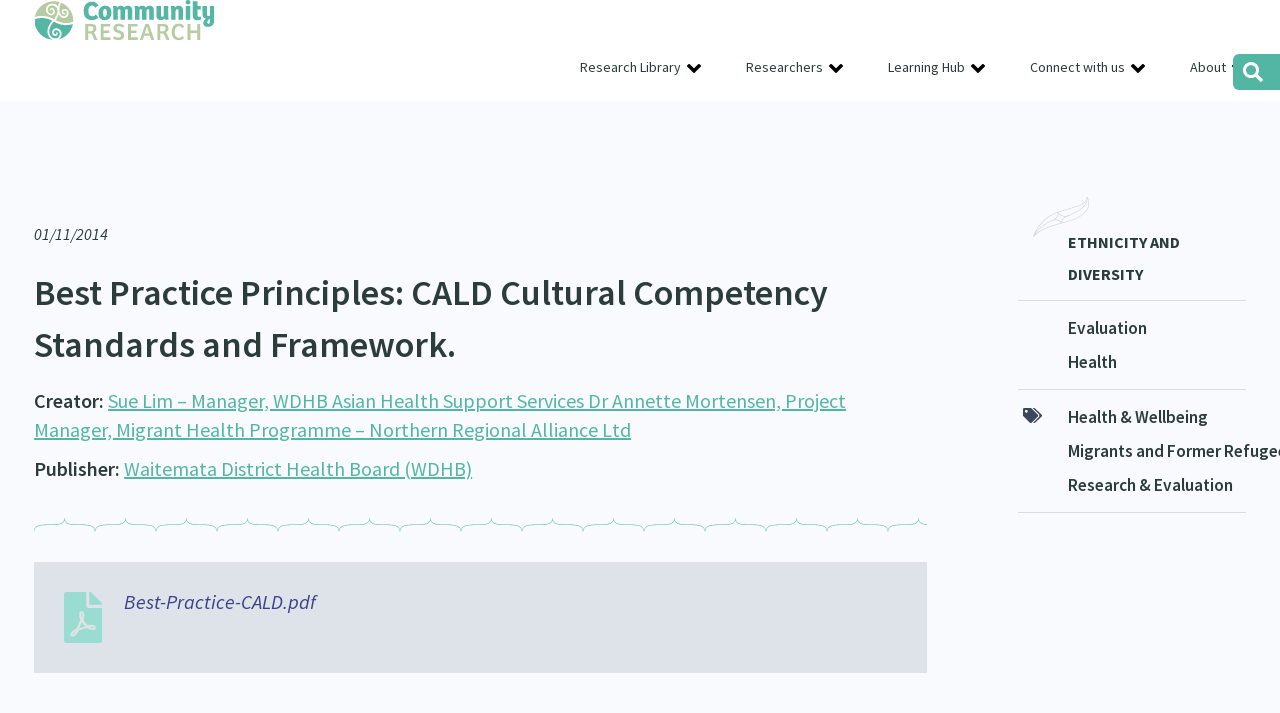

--- FILE ---
content_type: text/html; charset=UTF-8
request_url: https://communityresearch.org.nz/research/best-practice-principles-cald-cultural-competency-standards-and-framework/
body_size: 21033
content:
<!DOCTYPE html PUBLIC "-//W3C//DTD XHTML 1.0 Transitional//EN" "http://www.w3.org/TR/xhtml1/DTD/xhtml1-transitional.dtd">
<head profile="http://gmpg.org/xfn/11"><meta http-equiv="Content-Type" content="text/html; charset=UTF-8" /><script>if(navigator.userAgent.match(/MSIE|Internet Explorer/i)||navigator.userAgent.match(/Trident\/7\..*?rv:11/i)){var href=document.location.href;if(!href.match(/[?&]nowprocket/)){if(href.indexOf("?")==-1){if(href.indexOf("#")==-1){document.location.href=href+"?nowprocket=1"}else{document.location.href=href.replace("#","?nowprocket=1#")}}else{if(href.indexOf("#")==-1){document.location.href=href+"&nowprocket=1"}else{document.location.href=href.replace("#","&nowprocket=1#")}}}}</script><script>(()=>{class RocketLazyLoadScripts{constructor(){this.v="2.0.4",this.userEvents=["keydown","keyup","mousedown","mouseup","mousemove","mouseover","mouseout","touchmove","touchstart","touchend","touchcancel","wheel","click","dblclick","input"],this.attributeEvents=["onblur","onclick","oncontextmenu","ondblclick","onfocus","onmousedown","onmouseenter","onmouseleave","onmousemove","onmouseout","onmouseover","onmouseup","onmousewheel","onscroll","onsubmit"]}async t(){this.i(),this.o(),/iP(ad|hone)/.test(navigator.userAgent)&&this.h(),this.u(),this.l(this),this.m(),this.k(this),this.p(this),this._(),await Promise.all([this.R(),this.L()]),this.lastBreath=Date.now(),this.S(this),this.P(),this.D(),this.O(),this.M(),await this.C(this.delayedScripts.normal),await this.C(this.delayedScripts.defer),await this.C(this.delayedScripts.async),await this.T(),await this.F(),await this.j(),await this.A(),window.dispatchEvent(new Event("rocket-allScriptsLoaded")),this.everythingLoaded=!0,this.lastTouchEnd&&await new Promise(t=>setTimeout(t,500-Date.now()+this.lastTouchEnd)),this.I(),this.H(),this.U(),this.W()}i(){this.CSPIssue=sessionStorage.getItem("rocketCSPIssue"),document.addEventListener("securitypolicyviolation",t=>{this.CSPIssue||"script-src-elem"!==t.violatedDirective||"data"!==t.blockedURI||(this.CSPIssue=!0,sessionStorage.setItem("rocketCSPIssue",!0))},{isRocket:!0})}o(){window.addEventListener("pageshow",t=>{this.persisted=t.persisted,this.realWindowLoadedFired=!0},{isRocket:!0}),window.addEventListener("pagehide",()=>{this.onFirstUserAction=null},{isRocket:!0})}h(){let t;function e(e){t=e}window.addEventListener("touchstart",e,{isRocket:!0}),window.addEventListener("touchend",function i(o){o.changedTouches[0]&&t.changedTouches[0]&&Math.abs(o.changedTouches[0].pageX-t.changedTouches[0].pageX)<10&&Math.abs(o.changedTouches[0].pageY-t.changedTouches[0].pageY)<10&&o.timeStamp-t.timeStamp<200&&(window.removeEventListener("touchstart",e,{isRocket:!0}),window.removeEventListener("touchend",i,{isRocket:!0}),"INPUT"===o.target.tagName&&"text"===o.target.type||(o.target.dispatchEvent(new TouchEvent("touchend",{target:o.target,bubbles:!0})),o.target.dispatchEvent(new MouseEvent("mouseover",{target:o.target,bubbles:!0})),o.target.dispatchEvent(new PointerEvent("click",{target:o.target,bubbles:!0,cancelable:!0,detail:1,clientX:o.changedTouches[0].clientX,clientY:o.changedTouches[0].clientY})),event.preventDefault()))},{isRocket:!0})}q(t){this.userActionTriggered||("mousemove"!==t.type||this.firstMousemoveIgnored?"keyup"===t.type||"mouseover"===t.type||"mouseout"===t.type||(this.userActionTriggered=!0,this.onFirstUserAction&&this.onFirstUserAction()):this.firstMousemoveIgnored=!0),"click"===t.type&&t.preventDefault(),t.stopPropagation(),t.stopImmediatePropagation(),"touchstart"===this.lastEvent&&"touchend"===t.type&&(this.lastTouchEnd=Date.now()),"click"===t.type&&(this.lastTouchEnd=0),this.lastEvent=t.type,t.composedPath&&t.composedPath()[0].getRootNode()instanceof ShadowRoot&&(t.rocketTarget=t.composedPath()[0]),this.savedUserEvents.push(t)}u(){this.savedUserEvents=[],this.userEventHandler=this.q.bind(this),this.userEvents.forEach(t=>window.addEventListener(t,this.userEventHandler,{passive:!1,isRocket:!0})),document.addEventListener("visibilitychange",this.userEventHandler,{isRocket:!0})}U(){this.userEvents.forEach(t=>window.removeEventListener(t,this.userEventHandler,{passive:!1,isRocket:!0})),document.removeEventListener("visibilitychange",this.userEventHandler,{isRocket:!0}),this.savedUserEvents.forEach(t=>{(t.rocketTarget||t.target).dispatchEvent(new window[t.constructor.name](t.type,t))})}m(){const t="return false",e=Array.from(this.attributeEvents,t=>"data-rocket-"+t),i="["+this.attributeEvents.join("],[")+"]",o="[data-rocket-"+this.attributeEvents.join("],[data-rocket-")+"]",s=(e,i,o)=>{o&&o!==t&&(e.setAttribute("data-rocket-"+i,o),e["rocket"+i]=new Function("event",o),e.setAttribute(i,t))};new MutationObserver(t=>{for(const n of t)"attributes"===n.type&&(n.attributeName.startsWith("data-rocket-")||this.everythingLoaded?n.attributeName.startsWith("data-rocket-")&&this.everythingLoaded&&this.N(n.target,n.attributeName.substring(12)):s(n.target,n.attributeName,n.target.getAttribute(n.attributeName))),"childList"===n.type&&n.addedNodes.forEach(t=>{if(t.nodeType===Node.ELEMENT_NODE)if(this.everythingLoaded)for(const i of[t,...t.querySelectorAll(o)])for(const t of i.getAttributeNames())e.includes(t)&&this.N(i,t.substring(12));else for(const e of[t,...t.querySelectorAll(i)])for(const t of e.getAttributeNames())this.attributeEvents.includes(t)&&s(e,t,e.getAttribute(t))})}).observe(document,{subtree:!0,childList:!0,attributeFilter:[...this.attributeEvents,...e]})}I(){this.attributeEvents.forEach(t=>{document.querySelectorAll("[data-rocket-"+t+"]").forEach(e=>{this.N(e,t)})})}N(t,e){const i=t.getAttribute("data-rocket-"+e);i&&(t.setAttribute(e,i),t.removeAttribute("data-rocket-"+e))}k(t){Object.defineProperty(HTMLElement.prototype,"onclick",{get(){return this.rocketonclick||null},set(e){this.rocketonclick=e,this.setAttribute(t.everythingLoaded?"onclick":"data-rocket-onclick","this.rocketonclick(event)")}})}S(t){function e(e,i){let o=e[i];e[i]=null,Object.defineProperty(e,i,{get:()=>o,set(s){t.everythingLoaded?o=s:e["rocket"+i]=o=s}})}e(document,"onreadystatechange"),e(window,"onload"),e(window,"onpageshow");try{Object.defineProperty(document,"readyState",{get:()=>t.rocketReadyState,set(e){t.rocketReadyState=e},configurable:!0}),document.readyState="loading"}catch(t){console.log("WPRocket DJE readyState conflict, bypassing")}}l(t){this.originalAddEventListener=EventTarget.prototype.addEventListener,this.originalRemoveEventListener=EventTarget.prototype.removeEventListener,this.savedEventListeners=[],EventTarget.prototype.addEventListener=function(e,i,o){o&&o.isRocket||!t.B(e,this)&&!t.userEvents.includes(e)||t.B(e,this)&&!t.userActionTriggered||e.startsWith("rocket-")||t.everythingLoaded?t.originalAddEventListener.call(this,e,i,o):(t.savedEventListeners.push({target:this,remove:!1,type:e,func:i,options:o}),"mouseenter"!==e&&"mouseleave"!==e||t.originalAddEventListener.call(this,e,t.savedUserEvents.push,o))},EventTarget.prototype.removeEventListener=function(e,i,o){o&&o.isRocket||!t.B(e,this)&&!t.userEvents.includes(e)||t.B(e,this)&&!t.userActionTriggered||e.startsWith("rocket-")||t.everythingLoaded?t.originalRemoveEventListener.call(this,e,i,o):t.savedEventListeners.push({target:this,remove:!0,type:e,func:i,options:o})}}J(t,e){this.savedEventListeners=this.savedEventListeners.filter(i=>{let o=i.type,s=i.target||window;return e!==o||t!==s||(this.B(o,s)&&(i.type="rocket-"+o),this.$(i),!1)})}H(){EventTarget.prototype.addEventListener=this.originalAddEventListener,EventTarget.prototype.removeEventListener=this.originalRemoveEventListener,this.savedEventListeners.forEach(t=>this.$(t))}$(t){t.remove?this.originalRemoveEventListener.call(t.target,t.type,t.func,t.options):this.originalAddEventListener.call(t.target,t.type,t.func,t.options)}p(t){let e;function i(e){return t.everythingLoaded?e:e.split(" ").map(t=>"load"===t||t.startsWith("load.")?"rocket-jquery-load":t).join(" ")}function o(o){function s(e){const s=o.fn[e];o.fn[e]=o.fn.init.prototype[e]=function(){return this[0]===window&&t.userActionTriggered&&("string"==typeof arguments[0]||arguments[0]instanceof String?arguments[0]=i(arguments[0]):"object"==typeof arguments[0]&&Object.keys(arguments[0]).forEach(t=>{const e=arguments[0][t];delete arguments[0][t],arguments[0][i(t)]=e})),s.apply(this,arguments),this}}if(o&&o.fn&&!t.allJQueries.includes(o)){const e={DOMContentLoaded:[],"rocket-DOMContentLoaded":[]};for(const t in e)document.addEventListener(t,()=>{e[t].forEach(t=>t())},{isRocket:!0});o.fn.ready=o.fn.init.prototype.ready=function(i){function s(){parseInt(o.fn.jquery)>2?setTimeout(()=>i.bind(document)(o)):i.bind(document)(o)}return"function"==typeof i&&(t.realDomReadyFired?!t.userActionTriggered||t.fauxDomReadyFired?s():e["rocket-DOMContentLoaded"].push(s):e.DOMContentLoaded.push(s)),o([])},s("on"),s("one"),s("off"),t.allJQueries.push(o)}e=o}t.allJQueries=[],o(window.jQuery),Object.defineProperty(window,"jQuery",{get:()=>e,set(t){o(t)}})}P(){const t=new Map;document.write=document.writeln=function(e){const i=document.currentScript,o=document.createRange(),s=i.parentElement;let n=t.get(i);void 0===n&&(n=i.nextSibling,t.set(i,n));const c=document.createDocumentFragment();o.setStart(c,0),c.appendChild(o.createContextualFragment(e)),s.insertBefore(c,n)}}async R(){return new Promise(t=>{this.userActionTriggered?t():this.onFirstUserAction=t})}async L(){return new Promise(t=>{document.addEventListener("DOMContentLoaded",()=>{this.realDomReadyFired=!0,t()},{isRocket:!0})})}async j(){return this.realWindowLoadedFired?Promise.resolve():new Promise(t=>{window.addEventListener("load",t,{isRocket:!0})})}M(){this.pendingScripts=[];this.scriptsMutationObserver=new MutationObserver(t=>{for(const e of t)e.addedNodes.forEach(t=>{"SCRIPT"!==t.tagName||t.noModule||t.isWPRocket||this.pendingScripts.push({script:t,promise:new Promise(e=>{const i=()=>{const i=this.pendingScripts.findIndex(e=>e.script===t);i>=0&&this.pendingScripts.splice(i,1),e()};t.addEventListener("load",i,{isRocket:!0}),t.addEventListener("error",i,{isRocket:!0}),setTimeout(i,1e3)})})})}),this.scriptsMutationObserver.observe(document,{childList:!0,subtree:!0})}async F(){await this.X(),this.pendingScripts.length?(await this.pendingScripts[0].promise,await this.F()):this.scriptsMutationObserver.disconnect()}D(){this.delayedScripts={normal:[],async:[],defer:[]},document.querySelectorAll("script[type$=rocketlazyloadscript]").forEach(t=>{t.hasAttribute("data-rocket-src")?t.hasAttribute("async")&&!1!==t.async?this.delayedScripts.async.push(t):t.hasAttribute("defer")&&!1!==t.defer||"module"===t.getAttribute("data-rocket-type")?this.delayedScripts.defer.push(t):this.delayedScripts.normal.push(t):this.delayedScripts.normal.push(t)})}async _(){await this.L();let t=[];document.querySelectorAll("script[type$=rocketlazyloadscript][data-rocket-src]").forEach(e=>{let i=e.getAttribute("data-rocket-src");if(i&&!i.startsWith("data:")){i.startsWith("//")&&(i=location.protocol+i);try{const o=new URL(i).origin;o!==location.origin&&t.push({src:o,crossOrigin:e.crossOrigin||"module"===e.getAttribute("data-rocket-type")})}catch(t){}}}),t=[...new Map(t.map(t=>[JSON.stringify(t),t])).values()],this.Y(t,"preconnect")}async G(t){if(await this.K(),!0!==t.noModule||!("noModule"in HTMLScriptElement.prototype))return new Promise(e=>{let i;function o(){(i||t).setAttribute("data-rocket-status","executed"),e()}try{if(navigator.userAgent.includes("Firefox/")||""===navigator.vendor||this.CSPIssue)i=document.createElement("script"),[...t.attributes].forEach(t=>{let e=t.nodeName;"type"!==e&&("data-rocket-type"===e&&(e="type"),"data-rocket-src"===e&&(e="src"),i.setAttribute(e,t.nodeValue))}),t.text&&(i.text=t.text),t.nonce&&(i.nonce=t.nonce),i.hasAttribute("src")?(i.addEventListener("load",o,{isRocket:!0}),i.addEventListener("error",()=>{i.setAttribute("data-rocket-status","failed-network"),e()},{isRocket:!0}),setTimeout(()=>{i.isConnected||e()},1)):(i.text=t.text,o()),i.isWPRocket=!0,t.parentNode.replaceChild(i,t);else{const i=t.getAttribute("data-rocket-type"),s=t.getAttribute("data-rocket-src");i?(t.type=i,t.removeAttribute("data-rocket-type")):t.removeAttribute("type"),t.addEventListener("load",o,{isRocket:!0}),t.addEventListener("error",i=>{this.CSPIssue&&i.target.src.startsWith("data:")?(console.log("WPRocket: CSP fallback activated"),t.removeAttribute("src"),this.G(t).then(e)):(t.setAttribute("data-rocket-status","failed-network"),e())},{isRocket:!0}),s?(t.fetchPriority="high",t.removeAttribute("data-rocket-src"),t.src=s):t.src="data:text/javascript;base64,"+window.btoa(unescape(encodeURIComponent(t.text)))}}catch(i){t.setAttribute("data-rocket-status","failed-transform"),e()}});t.setAttribute("data-rocket-status","skipped")}async C(t){const e=t.shift();return e?(e.isConnected&&await this.G(e),this.C(t)):Promise.resolve()}O(){this.Y([...this.delayedScripts.normal,...this.delayedScripts.defer,...this.delayedScripts.async],"preload")}Y(t,e){this.trash=this.trash||[];let i=!0;var o=document.createDocumentFragment();t.forEach(t=>{const s=t.getAttribute&&t.getAttribute("data-rocket-src")||t.src;if(s&&!s.startsWith("data:")){const n=document.createElement("link");n.href=s,n.rel=e,"preconnect"!==e&&(n.as="script",n.fetchPriority=i?"high":"low"),t.getAttribute&&"module"===t.getAttribute("data-rocket-type")&&(n.crossOrigin=!0),t.crossOrigin&&(n.crossOrigin=t.crossOrigin),t.integrity&&(n.integrity=t.integrity),t.nonce&&(n.nonce=t.nonce),o.appendChild(n),this.trash.push(n),i=!1}}),document.head.appendChild(o)}W(){this.trash.forEach(t=>t.remove())}async T(){try{document.readyState="interactive"}catch(t){}this.fauxDomReadyFired=!0;try{await this.K(),this.J(document,"readystatechange"),document.dispatchEvent(new Event("rocket-readystatechange")),await this.K(),document.rocketonreadystatechange&&document.rocketonreadystatechange(),await this.K(),this.J(document,"DOMContentLoaded"),document.dispatchEvent(new Event("rocket-DOMContentLoaded")),await this.K(),this.J(window,"DOMContentLoaded"),window.dispatchEvent(new Event("rocket-DOMContentLoaded"))}catch(t){console.error(t)}}async A(){try{document.readyState="complete"}catch(t){}try{await this.K(),this.J(document,"readystatechange"),document.dispatchEvent(new Event("rocket-readystatechange")),await this.K(),document.rocketonreadystatechange&&document.rocketonreadystatechange(),await this.K(),this.J(window,"load"),window.dispatchEvent(new Event("rocket-load")),await this.K(),window.rocketonload&&window.rocketonload(),await this.K(),this.allJQueries.forEach(t=>t(window).trigger("rocket-jquery-load")),await this.K(),this.J(window,"pageshow");const t=new Event("rocket-pageshow");t.persisted=this.persisted,window.dispatchEvent(t),await this.K(),window.rocketonpageshow&&window.rocketonpageshow({persisted:this.persisted})}catch(t){console.error(t)}}async K(){Date.now()-this.lastBreath>45&&(await this.X(),this.lastBreath=Date.now())}async X(){return document.hidden?new Promise(t=>setTimeout(t)):new Promise(t=>requestAnimationFrame(t))}B(t,e){return e===document&&"readystatechange"===t||(e===document&&"DOMContentLoaded"===t||(e===window&&"DOMContentLoaded"===t||(e===window&&"load"===t||e===window&&"pageshow"===t)))}static run(){(new RocketLazyLoadScripts).t()}}RocketLazyLoadScripts.run()})();</script>

<meta name="viewport" content="width=device-width">
<title>Best Practice Principles: CALD Cultural Competency Standards and Framework. &#8212; Community Research</title>
<style id="wpr-usedcss">:where(.wp-block-button__link){border-radius:9999px;box-shadow:none;padding:calc(.667em + 2px) calc(1.333em + 2px);text-decoration:none}:where(.wp-block-calendar table:not(.has-background) th){background:#ddd}:where(.wp-block-columns){margin-bottom:1.75em}:where(.wp-block-columns.has-background){padding:1.25em 2.375em}:where(.wp-block-post-comments input[type=submit]){border:none}:where(.wp-block-cover-image:not(.has-text-color)),:where(.wp-block-cover:not(.has-text-color)){color:#fff}:where(.wp-block-cover-image.is-light:not(.has-text-color)),:where(.wp-block-cover.is-light:not(.has-text-color)){color:#000}:where(.wp-block-file){margin-bottom:1.5em}:where(.wp-block-file__button){border-radius:2em;display:inline-block;padding:.5em 1em}:where(.wp-block-file__button):is(a):active,:where(.wp-block-file__button):is(a):focus,:where(.wp-block-file__button):is(a):hover,:where(.wp-block-file__button):is(a):visited{box-shadow:none;color:#fff;opacity:.85;text-decoration:none}.wp-block-image img{box-sizing:border-box;height:auto;max-width:100%;vertical-align:bottom}.wp-block-image :where(.has-border-color){border-style:solid}.wp-block-image :where([style*=border-top-color]){border-top-style:solid}.wp-block-image :where([style*=border-right-color]){border-right-style:solid}.wp-block-image :where([style*=border-bottom-color]){border-bottom-style:solid}.wp-block-image :where([style*=border-left-color]){border-left-style:solid}.wp-block-image :where([style*=border-width]){border-style:solid}.wp-block-image :where([style*=border-top-width]){border-top-style:solid}.wp-block-image :where([style*=border-right-width]){border-right-style:solid}.wp-block-image :where([style*=border-bottom-width]){border-bottom-style:solid}.wp-block-image :where([style*=border-left-width]){border-left-style:solid}.wp-block-image figure{margin:0}:where(.wp-block-latest-comments:not([style*=line-height] .wp-block-latest-comments__comment)){line-height:1.1}:where(.wp-block-latest-comments:not([style*=line-height] .wp-block-latest-comments__comment-excerpt p)){line-height:1.8}ul{box-sizing:border-box}:where(.wp-block-navigation.has-background .wp-block-navigation-item a:not(.wp-element-button)),:where(.wp-block-navigation.has-background .wp-block-navigation-submenu a:not(.wp-element-button)){padding:.5em 1em}:where(.wp-block-navigation .wp-block-navigation__submenu-container .wp-block-navigation-item a:not(.wp-element-button)),:where(.wp-block-navigation .wp-block-navigation__submenu-container .wp-block-navigation-submenu a:not(.wp-element-button)),:where(.wp-block-navigation .wp-block-navigation__submenu-container .wp-block-navigation-submenu button.wp-block-navigation-item__content),:where(.wp-block-navigation .wp-block-navigation__submenu-container .wp-block-pages-list__item button.wp-block-navigation-item__content){padding:.5em 1em}:where(p.has-text-color:not(.has-link-color)) a{color:inherit}:where(.wp-block-post-excerpt){margin-bottom:var(--wp--style--block-gap);margin-top:var(--wp--style--block-gap)}:where(.wp-block-preformatted.has-background){padding:1.25em 2.375em}:where(.wp-block-pullquote){margin:0 0 1em}:where(.wp-block-search__button){border:1px solid #ccc;padding:6px 10px}:where(.wp-block-search__button-inside .wp-block-search__inside-wrapper){border:1px solid #949494;box-sizing:border-box;padding:4px}:where(.wp-block-search__button-inside .wp-block-search__inside-wrapper) .wp-block-search__input{border:none;border-radius:0;padding:0 4px}:where(.wp-block-search__button-inside .wp-block-search__inside-wrapper) .wp-block-search__input:focus{outline:0}:where(.wp-block-search__button-inside .wp-block-search__inside-wrapper) :where(.wp-block-search__button){padding:4px 8px}:where(.wp-block-term-description){margin-bottom:var(--wp--style--block-gap);margin-top:var(--wp--style--block-gap)}:where(pre.wp-block-verse){font-family:inherit}:root{--wp--preset--font-size--normal:16px;--wp--preset--font-size--huge:42px}html :where(.has-border-color){border-style:solid}html :where([style*=border-top-color]){border-top-style:solid}html :where([style*=border-right-color]){border-right-style:solid}html :where([style*=border-bottom-color]){border-bottom-style:solid}html :where([style*=border-left-color]){border-left-style:solid}html :where([style*=border-width]){border-style:solid}html :where([style*=border-top-width]){border-top-style:solid}html :where([style*=border-right-width]){border-right-style:solid}html :where([style*=border-bottom-width]){border-bottom-style:solid}html :where([style*=border-left-width]){border-left-style:solid}html :where(img[class*=wp-image-]){height:auto;max-width:100%}:where(figure){margin:0 0 1em}html :where(.is-position-sticky){--wp-admin--admin-bar--position-offset:var(--wp-admin--admin-bar--height,0px)}@media screen and (max-width:600px){html :where(.is-position-sticky){--wp-admin--admin-bar--position-offset:0px}}.wp-block-image{margin:0 0 1em}:where(.wp-block-group.has-background){padding:1.25em 2.375em}body{--wp--preset--color--black:#000000;--wp--preset--color--cyan-bluish-gray:#abb8c3;--wp--preset--color--white:#ffffff;--wp--preset--color--pale-pink:#f78da7;--wp--preset--color--vivid-red:#cf2e2e;--wp--preset--color--luminous-vivid-orange:#ff6900;--wp--preset--color--luminous-vivid-amber:#fcb900;--wp--preset--color--light-green-cyan:#7bdcb5;--wp--preset--color--vivid-green-cyan:#00d084;--wp--preset--color--pale-cyan-blue:#8ed1fc;--wp--preset--color--vivid-cyan-blue:#0693e3;--wp--preset--color--vivid-purple:#9b51e0;--wp--preset--gradient--vivid-cyan-blue-to-vivid-purple:linear-gradient(135deg,rgba(6, 147, 227, 1) 0%,rgb(155, 81, 224) 100%);--wp--preset--gradient--light-green-cyan-to-vivid-green-cyan:linear-gradient(135deg,rgb(122, 220, 180) 0%,rgb(0, 208, 130) 100%);--wp--preset--gradient--luminous-vivid-amber-to-luminous-vivid-orange:linear-gradient(135deg,rgba(252, 185, 0, 1) 0%,rgba(255, 105, 0, 1) 100%);--wp--preset--gradient--luminous-vivid-orange-to-vivid-red:linear-gradient(135deg,rgba(255, 105, 0, 1) 0%,rgb(207, 46, 46) 100%);--wp--preset--gradient--very-light-gray-to-cyan-bluish-gray:linear-gradient(135deg,rgb(238, 238, 238) 0%,rgb(169, 184, 195) 100%);--wp--preset--gradient--cool-to-warm-spectrum:linear-gradient(135deg,rgb(74, 234, 220) 0%,rgb(151, 120, 209) 20%,rgb(207, 42, 186) 40%,rgb(238, 44, 130) 60%,rgb(251, 105, 98) 80%,rgb(254, 248, 76) 100%);--wp--preset--gradient--blush-light-purple:linear-gradient(135deg,rgb(255, 206, 236) 0%,rgb(152, 150, 240) 100%);--wp--preset--gradient--blush-bordeaux:linear-gradient(135deg,rgb(254, 205, 165) 0%,rgb(254, 45, 45) 50%,rgb(107, 0, 62) 100%);--wp--preset--gradient--luminous-dusk:linear-gradient(135deg,rgb(255, 203, 112) 0%,rgb(199, 81, 192) 50%,rgb(65, 88, 208) 100%);--wp--preset--gradient--pale-ocean:linear-gradient(135deg,rgb(255, 245, 203) 0%,rgb(182, 227, 212) 50%,rgb(51, 167, 181) 100%);--wp--preset--gradient--electric-grass:linear-gradient(135deg,rgb(202, 248, 128) 0%,rgb(113, 206, 126) 100%);--wp--preset--gradient--midnight:linear-gradient(135deg,rgb(2, 3, 129) 0%,rgb(40, 116, 252) 100%);--wp--preset--font-size--small:13px;--wp--preset--font-size--medium:20px;--wp--preset--font-size--large:36px;--wp--preset--font-size--x-large:42px;--wp--preset--spacing--20:0.44rem;--wp--preset--spacing--30:0.67rem;--wp--preset--spacing--40:1rem;--wp--preset--spacing--50:1.5rem;--wp--preset--spacing--60:2.25rem;--wp--preset--spacing--70:3.38rem;--wp--preset--spacing--80:5.06rem;--wp--preset--shadow--natural:6px 6px 9px rgba(0, 0, 0, .2);--wp--preset--shadow--deep:12px 12px 50px rgba(0, 0, 0, .4);--wp--preset--shadow--sharp:6px 6px 0px rgba(0, 0, 0, .2);--wp--preset--shadow--outlined:6px 6px 0px -3px rgba(255, 255, 255, 1),6px 6px rgba(0, 0, 0, 1);--wp--preset--shadow--crisp:6px 6px 0px rgba(0, 0, 0, 1)}:where(.is-layout-flex){gap:.5em}:where(.is-layout-grid){gap:.5em}:where(.wp-block-post-template.is-layout-flex){gap:1.25em}:where(.wp-block-post-template.is-layout-grid){gap:1.25em}:where(.wp-block-columns.is-layout-flex){gap:2em}:where(.wp-block-columns.is-layout-grid){gap:2em}@font-face{font-family:'Source Sans Pro';font-style:italic;font-weight:400;font-display:swap;src:url(https://fonts.gstatic.com/s/sourcesanspro/v22/6xK1dSBYKcSV-LCoeQqfX1RYOo3qPZ7nsDI.woff2) format('woff2');unicode-range:U+0000-00FF,U+0131,U+0152-0153,U+02BB-02BC,U+02C6,U+02DA,U+02DC,U+0304,U+0308,U+0329,U+2000-206F,U+2074,U+20AC,U+2122,U+2191,U+2193,U+2212,U+2215,U+FEFF,U+FFFD}@font-face{font-family:'Source Sans Pro';font-style:normal;font-weight:400;font-display:swap;src:url(https://fonts.gstatic.com/s/sourcesanspro/v22/6xK3dSBYKcSV-LCoeQqfX1RYOo3qNq7lqDY.woff2) format('woff2');unicode-range:U+0100-02AF,U+0304,U+0308,U+0329,U+1E00-1E9F,U+1EF2-1EFF,U+2020,U+20A0-20AB,U+20AD-20C0,U+2113,U+2C60-2C7F,U+A720-A7FF}@font-face{font-family:'Source Sans Pro';font-style:normal;font-weight:400;font-display:swap;src:url(https://fonts.gstatic.com/s/sourcesanspro/v22/6xK3dSBYKcSV-LCoeQqfX1RYOo3qOK7l.woff2) format('woff2');unicode-range:U+0000-00FF,U+0131,U+0152-0153,U+02BB-02BC,U+02C6,U+02DA,U+02DC,U+0304,U+0308,U+0329,U+2000-206F,U+2074,U+20AC,U+2122,U+2191,U+2193,U+2212,U+2215,U+FEFF,U+FFFD}@font-face{font-family:'Source Sans Pro';font-style:normal;font-weight:600;font-display:swap;src:url(https://fonts.gstatic.com/s/sourcesanspro/v22/6xKydSBYKcSV-LCoeQqfX1RYOo3i54rwlxdu.woff2) format('woff2');unicode-range:U+0000-00FF,U+0131,U+0152-0153,U+02BB-02BC,U+02C6,U+02DA,U+02DC,U+0304,U+0308,U+0329,U+2000-206F,U+2074,U+20AC,U+2122,U+2191,U+2193,U+2212,U+2215,U+FEFF,U+FFFD}@font-face{font-family:'Source Sans Pro';font-style:normal;font-weight:700;font-display:swap;src:url(https://fonts.gstatic.com/s/sourcesanspro/v22/6xKydSBYKcSV-LCoeQqfX1RYOo3ig4vwmRduz8A.woff2) format('woff2');unicode-range:U+0100-02AF,U+0304,U+0308,U+0329,U+1E00-1E9F,U+1EF2-1EFF,U+2020,U+20A0-20AB,U+20AD-20C0,U+2113,U+2C60-2C7F,U+A720-A7FF}@font-face{font-family:'Source Sans Pro';font-style:normal;font-weight:700;font-display:swap;src:url(https://fonts.gstatic.com/s/sourcesanspro/v22/6xKydSBYKcSV-LCoeQqfX1RYOo3ig4vwlxdu.woff2) format('woff2');unicode-range:U+0000-00FF,U+0131,U+0152-0153,U+02BB-02BC,U+02C6,U+02DA,U+02DC,U+0304,U+0308,U+0329,U+2000-206F,U+2074,U+20AC,U+2122,U+2191,U+2193,U+2212,U+2215,U+FEFF,U+FFFD}a,address,body,canvas,code,dd,div,dl,dt,em,fieldset,figure,footer,form,h1,h2,h3,h4,h5,h6,header,html,iframe,img,label,legend,li,nav,object,p,s,section,span,strong,table,tbody,tr,tt,ul{margin:0;padding:0;border:0;font-size:100%;font:inherit;vertical-align:baseline}figure,footer,header,nav,section{display:block}body{line-height:1}ul{list-style:none}table{border-spacing:0}html{-webkit-box-sizing:border-box;-moz-box-sizing:border-box;box-sizing:border-box}*,:after,:before{-webkit-box-sizing:inherit;-moz-box-sizing:inherit;box-sizing:inherit}.col{padding:0;position:relative;float:left;display:block;min-height:1px}.stack .col{width:100%!important;float:none}.centercol .col{padding-left:35px}.centercol .col:first-child{padding-left:0;padding-right:35px}.grid-4{width:20%}.grid-5{width:25%}.grid-10{width:50%}.grid-15{width:75%}.grid-16{width:80%}.fixed .col{padding:0 10px}.fixed .grid-4{width:320px}.fixed .grid-5{width:400px}.fixed .grid-10{width:800px}.fixed .grid-15{width:1200px}.fixed .grid-16{width:1280px}.group:after{content:"";display:table;clear:both}.hidden{display:none}.hide{display:none}.flex-row{display:flex;flex-direction:row}body{font-size:16px!important;font-family:'Source Sans Pro',sans-serif;font-weight:400;text-align:left;color:#2c3d39}h1,h2,h3,h4,h5,h6{margin-top:0;margin-bottom:15px;padding:0;letter-spacing:normal;color:#2c3d39;line-height:1.45;font-weight:700}li,p{margin-top:0;margin-bottom:20px;padding:0;letter-spacing:normal;line-height:1.45;color:#2c3d39}li{margin:0}h1{font-size:2.25em;font-weight:600;position:relative}.whanau-ora h1{color:#d83e48}h2{font-size:1.6666em;margin-bottom:5px}h3{font-size:1.71em;font-weight:800}h4{font-size:.86em}footer h4{font-family:'Source Sans Pro',sans-serif;font-size:1.25em;font-weight:800;color:#fff;margin-bottom:12px}h5{font-size:1.125em;text-transform:uppercase}footer h5{font-size:1em;text-transform:uppercase;background:url(https://communityresearch.org.nz/wp-content/themes/communityresearch2021/images/heading-line.png) left bottom no-repeat;padding-bottom:10px}h6{font-size:.86em;margin:0 0 10px}section.banner h2,section.banner p{max-width:410px}section.banner p{font-size:1.5em;font-weight:600;line-height:1.5}ul{margin:10px 0 25px}ul li{list-style-position:outside;margin:0 0 0 2.5em;font-size:1em;margin-left:30px;line-height:1.4em;letter-spacing:normal;padding:0}ul li,ul li ul li{list-style:disc}.content ul li{line-height:1.5}a,a:active,a:visited{color:#53b6a4;-webkit-transition:.2s ease-out;-moz-transition:.2s ease-out;transition:all .2s ease-out;text-decoration:underline}a:hover{text-decoration:underline}a:active{text-decoration:underline}a img{border:none}section.banner p a{font-weight:400;transition:color .35 ease}section.banner.whanau-ora p a{color:#d83e48}section.banner p a:hover{color:#2c3d39}.btn,.btn a{display:inline-block;line-height:38px;height:38px;width:auto;color:#11362f;font-size:.875em;font-weight:400;text-align:center;background:0 0;text-decoration:none;border-radius:24px;border:1px solid #53b6a4;padding:0 20px}.btn.btn-semihollow{color:#11362f!important;padding:0 10px;border-radius:8px;border:1px solid #53b6a4;line-height:28px;height:30px}.btn.btn-semihollow:hover,.btn.btn-semihollow:hover a{background:#53b6a4;color:#fff!important;text-decoration:none}li.btn.btn-semihollow:hover{background:0 0}.banner .btn{float:right}li.btn a,li.btn.btn-semihollow{color:#11362f;padding:0;border-radius:0;border:none}li.btn.btn-semihollow a{color:#11362f;padding:0 10px;border-radius:8px;border:1px solid #53b6a4;font-size:.875em;line-height:30px;height:30px}.btn.btn-solid,.btn.btn-solid a{line-height:45px;height:45px;color:#f8fcf7;font-size:1.25em;font-weight:700;padding:0 30px;border:none}.btn.btn-solid.btn-solid-green,.btn.btn-solid.btn-solid-green a{background:#3fa9a4}li.btn,li.btn.btn-solid,li.btn.btn-solid.btn-solid-green{background:0 0;border:none;padding:0;font-size:1em;text-align:left}table{border-collapse:collapse;width:100%}strong{font-weight:700}em{font-style:italic}hr{border:0;height:1px;background-color:#979797;color:#979797;position:relative;margin:35px 0 35px -10%;width:120%;max-width:1000%}section.single-research hr{margin:35px 0 25px;width:100%;background:url(https://communityresearch.org.nz/wp-content/themes/communityresearch2021/images/hr-full.svg) center left repeat-x;color:#d2712c;height:14px}code{font:1.1em 'Courier New',Courier,Fixed}input,textarea{font-size:1em;color:#777;letter-spacing:normal;width:100%;margin:0 0 10px;padding:0 8px;border:2px solid #d3d3d3}input[type=email],input[type=password],input[type=text]{line-height:35px;height:35px}input[type=checkbox]{width:20px;margin-right:10px}textarea{padding:8px}input[type=submit]{max-width:230px;color:#fff;text-transform:uppercase;font-size:.95em;background:#b3b3b3;font-weight:600;line-height:44px;height:44px;cursor:pointer}.filter input[type=submit]{float:right}select{line-height:46px;padding:3px;font-size:.875em;border:none;line-height:35px;height:35px;margin-bottom:10px!important;font-weight:400;background-color:#fff;color:#777;vertical-align:middle!important;border-radius:0;border:2px solid #d3d3d3;cursor:pointer}.researcher-browse{position:relative}.researcher-browse::after{content:"";display:block;width:35px;height:35px;background:url(https://communityresearch.org.nz/wp-content/themes/communityresearch2021/images/select-arrow.svg) center center no-repeat #dde3e8;position:absolute;top:0;right:0;z-index:10;pointer-events:none}input,select,textarea{outline:0;font-family:'Source Sans Pro',sans-serif;font-size:1em}label{color:#000;font-weight:400;padding-right:20px;font-size:1.2em!important}::-webkit-input-placeholder{color:#959595}::-moz-placeholder{color:#959595}body{margin-top:0;margin-right:0;margin-bottom:0;margin-left:0;width:100%;height:100%;background:#fff;overflow-x:hidden}#contentWrapper{width:100%;overflow:hidden}footer,header,nav,section{position:relative;width:100%;display:block;position:relative;z-index:2}header{z-index:100}nav{z-index:100}section{position:relative;padding:0;-webkit-transition:.35s ease-out;-moz-transition:.35s ease-out;transition:all .35s ease-out}section.content{padding-bottom:60px}.container{position:relative;width:100%;max-width:1440px;max-width:1344px;padding:0 2.666%;margin:0 auto!important}header{padding-bottom:15px}section.banner.content{padding-top:45px;padding-bottom:0}header{background:#fff}header .container{display:block;max-width:1440px}header .container#nav{z-index:2}header .container#logo-filter{z-index:1}#logo{position:relative;float:left;width:180px;height:41px}header #logo a{display:block;position:relative;width:180px;height:auto}header nav{display:inline-block;width:100%;height:45px}header #nav .group{z-index:102;position:relative}header .filter{width:calc(100% - 240px);float:right;line-height:56px;height:56px}header .filter label{float:left;font-size:.75em;color:#3c4759;padding:13px 0 13px 15px;width:84px;line-height:15px;text-transform:uppercase;border-left:1px solid #69e2cc}header a.trigger{display:inline-block;float:left;white-space:nowrap;font-size:.875em;font-weight:700;line-height:38px;color:#11362f;padding:9px 40px 9px 25px;text-decoration:none}header a.whanauora-trigger.trigger{background:url(https://communityresearch.org.nz/wp-content/themes/communityresearch2021/images/trigger-arrow-red.svg) right 15px top 24px no-repeat;background-size:14px auto}header a.community-trigger.trigger{background:url(https://communityresearch.org.nz/wp-content/themes/communityresearch2021/images/trigger-arrow-green.svg) right 15px top 24px no-repeat;background-size:14px auto}header a.collection-trigger.trigger{background:url(https://communityresearch.org.nz/wp-content/themes/communityresearch2021/images/trigger-arrow-black.svg) right 15px top 24px no-repeat;background-size:14px auto;padding:9px 40px 9px 15px;margin:0;border-left:1px solid #69e2cc}header a.podcast-trigger.trigger{background:url(https://communityresearch.org.nz/wp-content/themes/communityresearch2021/images/trigger-arrow-black.svg) right 15px top 24px no-repeat;background-size:14px auto;padding:9px 40px 9px 15px;margin:0;border-left:1px solid #69e2cc}header a.trigger.active{background-position:right 15px bottom 24px!important}header a.trigger:hover{color:#53b6a4}header a.collection-trigger.active,header a.collection-trigger:hover,header a.community-trigger.active,header a.community-trigger:hover{color:#53b6a4}header a.whanauora-trigger.active,header a.whanauora-trigger:hover{color:#d83e48}header a.webinars-trigger{float:left;display:inline-block;font-size:.875em;font-weight:700;line-height:38px;color:#2c3d39;padding:9px 15px;text-decoration:none;border-left:1px solid #69e2cc;border-right:1px solid #69e2cc}header a.webinars-trigger:hover{color:#53b6a4}header #extras{line-height:56px;height:56px;position:absolute;display:inline-block;right:4%;top:45px;z-index:101}header #extras a.btn{float:right;margin:13px 0 0 25px}header form.search-form{position:absolute;top:54px;right:0;display:block;width:50px;max-width:50px;float:left;margin:0;z-index:10}header form.search-form input[type=text]{float:right;position:relative;right:-415px;font-size:1em;line-height:36px!important;height:36px!important;color:#024664;background:#fff;padding:5px 40px 5px 8px;border:1px solid #53b6a4;border-radius:6px 0 0 6px;transition:right .25s ease-in-out}header form.search-form.active,header form.search-form:active,header form.search-form:focus,header form.search-form:hover{width:400px;max-width:400px}header form.search-form input[type=text]:focus,header form.search-form.active input[type=text]{right:0}header form.search-form input[type=submit]{float:right;position:absolute;right:-3px;top:0;display:inline-block;width:50px;height:36px;text-indent:-9999px;padding:0;border:none;border-radius:6px 0 0 6px;background:url(https://communityresearch.org.nz/wp-content/themes/communityresearch2021/images/bg-search.svg) left 10px center no-repeat #53b6a4;background-size:40%;cursor:pointer}header .filter .btn{float:right;margin:13px 0 0 20px}header .filtermenu{height:auto;max-height:0;overflow:hidden;background:#fff;clear:both;transition:max-height .5s ease-in}header .filtermenu.active{height:auto;max-height:650px;border-top:1px solid #d8d8d8;transition:max-height .5s ease-in}header .filtermenu .container{padding-top:25px;padding-bottom:25px}header .filtermenu .trigger{display:none}header .filtermenu .landing-prompt{padding:8px 30px 0 50px;line-height:1.35}label.prompt{display:block;font-size:.75em;color:#3c4759;padding:0;text-transform:uppercase;line-height:36px}header .filtermenu .categories label.prompt{width:80px;flex-grow:1;flex-basis:10%}header .filtermenu .landing-prompt a{font-size:.875em;font-weight:700;color:#11362f;text-decoration:none}header .filtermenu.collectionmenu .landing-prompt a.active,header .filtermenu.collectionmenu .landing-prompt a:hover,header .filtermenu.communitycatmenu .landing-prompt a.active,header .filtermenu.communitycatmenu .landing-prompt a:hover{color:#53b6a4}header .filtermenu.whanauoracatmenu .landing-prompt a.active,header .filtermenu.whanauoracatmenu .landing-prompt a:hover{color:#d83e48}header .filtermenu ul{flex-basis:90%}header .filtermenu ul li a{display:inline-block;line-height:34px;height:34px;color:#3c4759;font-size:.9em;font-weight:700;text-align:center;text-decoration:none;border-radius:24px;border:1px solid #979797;padding:0 15px;display:flex;flex-direction:row;align-items:center;margin:0 10px 10px 0}header .filtermenu ul li a span{display:inline-block;position:relative;border-radius:24px;color:#fff;background:#3c4759;margin-left:7px;height:20px;width:20px;text-align:center;line-height:20px;font-size:.75em;font-weight:400}header .filtermenu.communitycatmenu ul li a{color:#3c4759;border:1px solid #53b6a4}header .filtermenu.communitycatmenu ul li a span{color:#fff;background:#53b6a4}header .filtermenu.whanauoracatmenu ul li a{color:#3c4759;border:1px solid #d83e48}header .filtermenu.whanauoracatmenu ul li a span{color:#fff;background:#d83e48}header .filtermenu ul li a:hover{background:#dde3e8}header .filtermenu.collectionmenu ul,header .filtermenu.podcastmenu ul{-moz-column-count:4;-moz-column-gap:20px;-webkit-column-count:4;-webkit-column-gap:20px;column-count:3;column-gap:40px;padding-top:9px}header .filtermenu.collectionmenu ul li,header .filtermenu.podcastmenu ul li{display:block;width:100%;float:none}header .filtermenu.collectionmenu ul li a,header .filtermenu.podcastmenu ul li a{display:inline-block;line-height:16px;height:34px;color:#3c4759;font-size:.9em;font-weight:700;text-align:left;text-decoration:none;border-radius:0;border:none;padding:0 0 0 20px;display:inline-block;margin:0 0 10px;background:url(https://communityresearch.org.nz/wp-content/themes/communityresearch2021/images/bullet-green.svg) left top 2px no-repeat}header .filtermenu.collectionmenu ul li a:hover,header .filtermenu.podcastmenu ul li a:hover{background:url(https://communityresearch.org.nz/wp-content/themes/communityresearch2021/images/bullet-green.svg) left top 2px no-repeat;color:#53b6a4}#webinarsmenu{display:none}:root{--clr-bg:#F8FAFD}#crresearchslider,#woresearchslider{width:103%;margin-left:-2%}#clresearchslider,#wbresearchslider{width:102.66666%;margin-left:-1.333333%}section.single-research{background:#f8fafd;padding:125px 0 30px}section.single-research.content{background:0 0;padding:40px 0 50px}section.single-research.meta-data{background:#f8fafd;padding:60px 0 30px}section.single-research .container{max-width:1344px}.researcher-browse{display:inline-block;float:left;font-family:'Source Serif Pro',serif;font-size:1em;font-weight:700;line-height:38px;color:#11362f;padding:0}.filtermenu2{height:auto;max-height:0;overflow:hidden;background:0 0;clear:both;transition:max-height .5s ease-in;margin-bottom:70px}.filtermenu2.active{height:auto;max-height:750px;transition:max-height .5s ease-in}.filtermenu2 ul{padding:20px 0 0!important}.filtermenu2 ul li{padding:0 20px 20px 0}.filtermenu2 ul li a{display:inline-block;line-height:34px;height:34px;color:#3c4759;font-size:.9em;font-weight:700;text-align:center;text-decoration:none;border-radius:24px;border:1px solid #979797;padding:0 15px;display:flex;flex-direction:row;align-items:center;margin:0 10px 10px 0}.filtermenu2 ul li a span{display:inline-block;position:relative;border-radius:24px;color:#fff;background:#3c4759;margin-left:7px;height:20px;width:20px;text-align:center;line-height:20px;font-size:.75em;font-weight:400}.filtermenu2 ul li a:hover{background:#dde3e8}.dwnld{padding:25px 30px 30px;background:#dde3e8;margin:30px 0}.download{height:50px;position:relative;color:#403e89;font-style:italic;font-size:1.25em;line-height:30px;text-decoration:none;display:block;width:90%;min-height:55px;padding:0 0 0 60px}.download.pdf{background:url(https://communityresearch.org.nz/wp-content/themes/communityresearch2021/images/icon-file-pdf-green.svg) left top 5px no-repeat;background-size:auto 51px;min-height:56px}.download.web{background:url(https://communityresearch.org.nz/wp-content/themes/communityresearch2021/images/icon-file-web-green.svg) left top 5px no-repeat;background-size:auto 51px;min-height:56px}.consent{padding:25px 0 0 55px;position:relative}.consent label{position:absolute;top:66px;left:0;display:block;overflow:hidden;width:24px;height:24px;border:1px solid #53b6a4;text-indent:-9999px;cursor:pointer;-webkit-transition:.2s ease-out;-moz-transition:.2s ease-out;transition:all .2s ease-out}.consent input[type=checkbox]{position:relative;left:-100px}.consent label.active{background:#3fa9a4}.consent p{margin-bottom:10px}.dwnload_link{height:0;opacity:0;overflow:hidden;margin:30px 0 20px 55px;-webkit-transition:opacity .2s ease-out;-moz-transition:opacity .2s ease-out;transition:opacity .2s ease-out}.dwnload_link.active{height:auto;opacity:1}.dwnload_link a.btn.btn-solid{line-height:42px;height:45px;color:#f8fcf7;font-size:1.25em;font-weight:600;padding:0 30px;border:1px solid #3fa9a4;float:none}.dwnload_link a.btn.btn-solid:hover{background:#fff;color:#2c3d39;text-decoration:none}footer{color:#fff;background:#403e89}footer .baseboard{height:48px;width:100%;background:url(https://communityresearch.org.nz/wp-content/themes/communityresearch2021/images/bg-baseboard.png) left bottom repeat-x #f8fafd;background-size:48px 47px}.single .baseboard{background:url(https://communityresearch.org.nz/wp-content/themes/communityresearch2021/images/bg-baseboard.png) left bottom repeat-x #fff;background-size:48px 47px}.single-research footer .baseboard{background-color:#f8fafd}footer .container{padding-top:50px;padding-bottom:30px}footer p.tag{font-size:1.14em;text-transform:uppercase;padding-bottom:15px;margin-bottom:45px;border-bottom:1px solid rgba(44,61,57,.5);width:100%}footer .textwidget{text-align:left}footer .textwidget p{color:#fff}footer .textwidget strong{font-weight:700}footer .textwidget a{color:#fff}footer .textwidget a:hover{text-decoration:underline}footer .right .textwidget figure{width:180px;margin:0 0 0 auto}footer .copyright{padding-top:30px}footer p.copyright{font-size:.9em;text-transform:none!important;color:#fff}.copyright{position:relative;margin-top:-15px}.nav ul,.nav ul li{margin:0;list-style:none;padding:0;position:relative}.nav ul li{margin:0;padding:0;list-style-image:none;display:block}.nav ul li a,.nav ul li a:active,.nav ul li a:hover,.nav ul li a:visited{text-decoration:none}.nav.hrz ul li{float:left}.nav>ul>li>ul>li>ul{display:none}* html ul li{float:left}* html ul li a{height:1%}body{font-size:100%}.mainmenu{z-index:6;float:right}.mainmenu ul{padding-top:10px}.mainmenu ul li a{display:inline-block;font-size:.875em;line-height:32px;color:#2c3d39;margin-left:30px;padding:0 10px;letter-spacing:normal;font-weight:400;font-style:normal;-webkit-transition:.2s ease-out;-moz-transition:.2s ease-out;transition:all .2s ease-out}.mainmenu ul li:first-child a{margin:0}.mainmenu>ul>li.menu-item-has-children>a{line-height:32px;padding:0 20px 0 15px;background:url(https://communityresearch.org.nz/wp-content/themes/communityresearch2021/images/trigger-arrow-black.svg) right 0 top 13px no-repeat;background-size:14px auto;position:relative}.mainmenu ul>li>a:hover{color:#53b6a4;text-decoration:underline}.mainmenu ul>li:hover,.mainmenu ul>li:hover>a{color:#53b6a4;text-decoration:underline}.mainmenu>ul>li>ul{display:block;visibility:hidden;opacity:0;z-index:-1;position:absolute;top:31px;right:0;z-index:100;width:165px!important;height:auto;margin:0;padding:10px 15px 7px!important;background:rgba(250,250,250,.95);transition:all .25s ease-in-out 0s,visibility 0s linear 50ms,z-index 0s linear 10ms;transition-delay:0s,0s,0.15s;-webkit-box-shadow:0 1px 4px 0 #b4b2b2;-moz-box-shadow:0 1px 4px 0 #b4b2b2;box-shadow:0 1px 4px 0 #b4b2b2}.mainmenu>ul>li.menu-item-has-children:focus>ul,.mainmenu>ul>li.menu-item-has-children:hover>ul{visibility:visible;opacity:1;z-index:1;transition:all .25s ease-in-out 0s,visibility 0s linear .55s,z-index 0s linear 10ms;transition-delay:0s,0s,0.15s}.mainmenu>ul>li>ul>li{float:none!important;display:block}.mainmenu>ul>li>ul>li>a{display:block;font-size:.875em;line-height:32px;color:#2c3d39;margin-left:0;padding:00}.mainmenu>ul>li>ul>li.btn>a{display:inline-block;line-height:24px;height:24px;width:auto;color:#11362f;font-size:.75em;font-weight:400;text-align:center;text-decoration:none;border-radius:8px;border:1px solid #53b6a4;background:rgba(250,250,250,.95);padding:0 10px;margin:8px 0 0}.mainmenu>ul>li>ul>li.btn.support{padding-top:5px;margin-top:5px;border-top:1px solid #dde3e8;border-radius:0}.mainmenu>ul>li>ul>li.btn.donate>a,.mainmenu>ul>li>ul>li.btn.support>a{background:#dde3e8;font-weight:700}.mainmenu>ul>li>ul>li.btn.donate>a:hover,.mainmenu>ul>li>ul>li.btn.support>a:hover,.mainmenu>ul>li>ul>li.btn>a:hover{background:#fff}.prinav-trigger{width:40px;height:40px;position:absolute;top:10px;right:2.666%;background:url(https://communityresearch.org.nz/wp-content/themes/communityresearch2021/images/bg-primary-nav-trigger.svg) left top no-repeat;background-size:100% auto;display:none;z-index:10000}.prinav-trigger.is-active{display:block;background-position:left bottom}.footermenu{float:right;padding:45px 0 25px;position:relative}.footermenu::before{content:'Follow Us';position:absolute;top:0;left:0;font-family:'Source Sans Pro',sans-serif;font-size:1.25em;font-weight:800;color:#fff}.footermenu ul li a{-webkit-transition:.2s ease-out;-moz-transition:.2s ease-out;transition:all .2s ease-out}.footermenu ul li.btn{clear:both;margin-bottom:10px}.footermenu ul li.btn a{display:inline-block;line-height:38px;height:38px;color:#11362f;font-size:.875em;font-weight:400;text-align:center;text-decoration:none;border-radius:8px;border:1px solid #53b6a4;background:#fff;padding:0 20px;text-transform:none;opacity:1}.footermenu ul li.social a{display:block;width:30px;height:30px;background:url(https://communityresearch.org.nz/wp-content/themes/communityresearch2021/images/icons-social-white.svg) left center no-repeat;background-size:auto 30px;text-indent:-9999px;margin:0 15px 15px 0;opacity:1}.footermenu ul li.social.facebook a{background-position:left center}.footermenu ul li.social.youtube a{background-position:-135px center}.footermenu ul li.social.linkedin a{background-position:-180px center}.footermenu ul li.btn a:hover,.footermenu ul li.social a:hover{opacity:.7}a.floattotop{display:none;overflow:hidden;width:40px;height:40px;z-index:1038;position:fixed;bottom:15px;right:2%;top:auto;left:auto;padding:0;border:none;background:url(https://communityresearch.org.nz/wp-content/themes/communityresearch2021/images/bg-up.png) center center no-repeat #fff;border-radius:99px;text-indent:-9999px;background-size:75%}.next{background-position:right 0}.prev{margin-left:15px}.next:hover{background-position:right bottom}.prev:hover{background-position:left bottom}.overlay{display:none;width:100%;height:100%;top:0;left:0;position:absolute;z-index:99;background:rgba(0,0,0,0);-webkit-transition:top .25s,left .25s;-moz-transition:top .25s,left .25s;transition:top .25s,left .25s}.overlay.is-active{display:block;background:rgba(0,0,0,.45)}.tile{height:100%;background:#fff;position:relative;text-align:left;padding:40px 22px 8px;-webkit-box-shadow:0 1px 4px 0 rgba(180,178,178,.5);-moz-box-shadow:0 1px 4px 0 rgba(180,178,178,.5);box-shadow:0 1px 4px 0 rgba(180,178,178,.5);display:flex;flex-direction:column;justify-content:space-between}.tile h3{font-size:1.5em;line-height:1.25;margin-bottom:20px;text-transform:none}.tile h3 a{color:#2c3d39;text-decoration:none}.tile h3 a:hover{text-decoration:underline}.tile h5{display:inline-block;min-width:50px;font-size:.75em;line-height:1;padding:0;text-transform:uppercase;position:absolute;top:15px;left:22px}.tile h5 a{color:#53b6a4;text-decoration:none}.tile.whanau-ora h5 a,.whanau-ora .tile h5 a{color:#d83e48}.tile h5 a:hover{text-decoration:underline}.tile h6.author-meta{font-size:.875em;color:#53b6a4;font-weight:400;margin-bottom:25px}.tile h6.author-meta a{color:#53b6a4;font-weight:400;text-decoration:none}.tile.whanau-ora h6.author-meta,.tile.whanau-ora h6.author-meta a,.whanau-ora .tile h6.author-meta,.whanau-ora .tile h6.author-meta a{color:#d83e48}.tile h6.author-meta a:hover{color:#2c3d39}.tile h6.tags-meta{padding-left:30px;color:#53b6a4;background:url(https://communityresearch.org.nz/wp-content/themes/communityresearch2021/images/icon-tags.svg) left top 8px no-repeat;margin:0}.tile h6.tags-meta a{display:inline-block;line-height:32px;height:32px;color:#3c4759;font-size:.9em;font-weight:700;text-align:center;text-decoration:none;border-radius:24px;border:1px solid #53b6a4;padding:0 12px;margin:0 5px 9px 0}.tile.whanau-ora h6.tags-meta a,.whanau-ora .tile h6.tags-meta a{border:1px solid #d83e48}.tile h6.tags-meta a:hover{color:#2c3d39}.tile .content{margin-bottom:15px}.tile .content p{margin-bottom:25px}.tile.report{background:url(https://communityresearch.org.nz/wp-content/themes/communityresearch2021/images/icon-report.svg) right 15px top 8px no-repeat #fff}.tile.data{background:url(https://communityresearch.org.nz/wp-content/themes/communityresearch2021/images/icon-data.svg) right 15px top 8px no-repeat #fff}section.single-research .banner .col:first-child{padding-right:1.3333%}section.single-research h3 a:hover{text-decoration:underline}section.single-research h5{display:inline-block;min-width:50px;font-size:1em;color:#2c3d39;line-height:1.66;padding:0;text-transform:uppercase;margin-bottom:10px}section.single-research h5 a{color:#2c3d39;text-decoration:none}section.single-research h5 a:hover{text-decoration:underline}section.single-research h6{font-size:1.25em;font-weight:600}section.single-research h6.cats-meta{margin-bottom:10px;color:#53b6a4}section.single-research h6.author-meta a{color:#53b6a4;font-weight:400}section.single-research .catbox{padding-left:75px}section.single-research .catbox h5,section.single-research .catbox h6{padding:0 0 10px 50px;border-bottom:1px solid #ddd;width:100%;position:relative}section.single-research .catbox h5:before{content:'';position:absolute;top:-30px;left:15px;display:block;width:57px;height:41px;background:url(https://communityresearch.org.nz/wp-content/themes/communityresearch2021/images/leaf.svg) center center no-repeat}section.single-research .catbox a{color:#2c3d39;text-decoration:none;display:block;line-height:2}section.single-research h6.tags-meta a{font-size:.86em;font-weight:600;white-space:nowrap}section.single-research h6.cats-meta a{font-size:.86em;font-weight:600;white-space:nowrap}section.single-research h6.author-meta a:hover,section.single-research h6.cats-meta a:hover,section.single-research h6.tags-meta a:hover{color:#2c3d39;text-decoration:underline}section.single-research h6.tags-meta{background:url(https://communityresearch.org.nz/wp-content/themes/communityresearch2021/images/icon-tags.svg) left 5px top 8px no-repeat}section.single-research .content p{font-size:1.375em}section.single-research .banner .content p{font-size:1.5em;line-height:1.4;font-weight:600}.tabs{width:100%;border-bottom:1px solid #ccc;margin-bottom:40px}.tabs ul li{margin-right:60px}.tabs h2{font-size:1.75em;padding-bottom:10px;padding-right:20px;margin-bottom:0;cursor:pointer}.tabs li.active h2{border-bottom:4px solid #53b6a4}.filter h3{font-size:1.71em;font-weight:400;margin:0;text-transform:uppercase}.filter h3 a{text-decoration:none;color:#2c3d39;-webkit-transition:.2s ease-out;-moz-transition:.2s ease-out;transition:all .2s ease-out}.filter h3 a:hover{color:#53b6a4;text-decoration:underline}.networkgroups .tile .content{position:relative;height:auto;max-height:220px;padding-bottom:15px;overflow:hidden;transition:max-height .2s ease-out}.networkgroups .tile .content.active{max-height:5000px}.networkgroups .tile .content ul li{list-style-position:outside;margin:0 0 0 2.5em;font-size:1em;margin-left:30px;line-height:1.4em;letter-spacing:normal;padding:0}.post.col{width:285px;height:520px;margin:30px 24px 0 25px}img,p img{width:100%;object-fit:cover;max-width:100%}p img{padding:0}.main img{margin-bottom:30px}.wp-block-image{display:block;margin-bottom:15px;padding:0;width:100%}.wp-block-image img{display:block}.single .meta-data{font-size:1.2em;padding:30px 0 20px}.create-date{font-style:italic;margin-bottom:25px}.meta-data dt{clear:both;float:left;width:40%;font-size:1em;line-height:1.5;padding-bottom:10px;padding-top:10px;border-top:1px dashed #354642;font-style:italic}.meta-data dd{float:left;width:60%;font-size:1em;line-height:1.5;padding-bottom:10px;padding-top:10px;border-top:1px dashed #354642}.meta-data dd,.meta-data dt{font-size:.8em}.meta-data dd p{font-size:1em!important}.flexslider{position:relative;width:100%}.flexslider ul.slides{display:flex;flex-direction:row}.flexslider ul{padding-right:0!important;padding-left:0!important;list-style:none!important;list-style-type:none!important}.flexslider ul li{margin:0;padding-right:0!important;padding-left:0!important;list-style:none!important;list-style-type:none!important}.flexslider a:active,.flexslider a:focus{outline:0}.slides{margin:0;padding:0;list-style:none}.flexslider{margin:0;padding:0}.flexslider .slides img{width:100%;display:block}.slides:after{content:".";display:block;clear:both;visibility:hidden;line-height:0;height:0}* html .slides{height:1%}.no-js .slides>li:first-child{display:block}.flexslider{position:relative;zoom:1}.flexslider .slides{zoom:1}@media only screen and (max-width:1440px),screen and (max-device-width:1440px){header #extras{right:5%}}@media only screen and (max-width:1220px){.mainmenu{z-index:6;float:left;margin-left:245px}header #extras{right:10px;top:-2px}}@media only screen and (max-width:1150px){header .filter .search-form{width:145px;max-width:145px}.mainmenu ul li a{margin-left:10px}.researcher-browse::after{top:38px;right:0}header a.trigger{padding:9px 40px 9px 15px}header a.collection-trigger.trigger,header a.podcast-trigger.trigger{padding:9px 40px 9px 15px;margin:0}header a.webinars-trigger{padding:9px 15px}}@media only screen and (max-width:1024px),screen and (max-device-width:1024px){.container{padding:0 4%}.tile h3{font-size:1.35em}section.single-research{padding:85px 0 30px}section.single-research.content{padding:40px 0 50px}section.single-research.meta-data{padding:60px 0 30px}section.single-research .catbox{padding-left:25px}.prinav-trigger{display:block}body{padding-top:60px}header{position:absolute;top:0;left:0;height:60px;max-height:60px;overflow:hidden;padding:10px 0;display:flex;flex-direction:column;padding-top:10px;padding-bottom:30px;transition:all .5s ease-in-out 0s,visibility 0s linear 1.05s,z-index 0s linear 10ms;transition-delay:0s,0s,0.15s}header.is-active{height:auto;max-height:2000px;background:#f8fafd}header #logo-filter{order:1;float:none}header #logo{padding-top:8px}header #logo a{width:120px}header #logo-filter .filter{display:none}header form.search-form{order:2;display:block;position:relative;right:auto;top:auto;width:auto;float:none;margin:21px 2.666% 0}header form.search-form{clear:both;display:block;width:auto;max-width:400px;position:relative}header form.search-form label{display:none}header form.search-form input[type=text]{position:relative;right:auto;font-size:1em;line-height:36px!important;height:36px!important;color:#024664;background:#fff;padding:5px 40px 5px 8px;border:1px solid #53b6a4;border-radius:6px;transition:right .25s ease-in-out}header form.search-form input[type=submit]{right:0;top:0;display:inline-block;width:40px;height:36px;border-radius:0 6px 6px 0}header .filtermenu{height:58px;max-height:58px;overflow:hidden;background:0 0;clear:both;border-top:none!important;transition:max-height .5s ease-in}header .filtermenu a.link,header .filtermenu a.trigger{display:block;border-top:1px solid #53b6a4}header .filtermenu a.link{border-bottom:1px solid #53b6a4;height:56px;max-height:56px;float:none}header .filtermenu ul{flex-basis:100%;margin-bottom:20px}#communitycatmenu{order:3;display:block}#whanauoracatmenu{order:4;display:block}#collectionmenu{order:5;display:block}#webinarsmenu{order:6;display:block}#podcastmenu{order:6;display:block}header a.podcast-trigger.trigger{border-left:none}header #nav{order:7;float:none}header #nav .mainmenu{float:none;margin-left:0}header #extras{line-height:56px;height:56px;display:inline-block;position:relative;right:auto;top:auto}header a.link,header a.trigger{display:block;width:100%;margin:0!important;padding-left:0!important}header a.collection-trigger.trigger,header a.webinars-trigger.link{border-left:none;border-right:none}header .filtermenu .container{padding-top:0;padding-bottom:0}header .filtermenu .container .col{width:100%;display:block;float:none}header .filtermenu .group{height:auto;max-height:0;overflow:hidden;clear:both;transition:max-height .5s ease-in}header .filtermenu.active .group{height:auto;max-height:1750px;transition:max-height .5s ease-in}header .filtermenu .landing-prompt{padding-left:0;line-height:34px}header .filtermenu .landing-prompt label{display:inline-block;float:left;margin-right:3px;font-size:.875em;font-weight:700;color:#11362f;text-decoration:none;text-transform:none}header .filtermenu .categories label{margin-bottom:0}header nav{display:block;width:100%;height:auto}header nav .mainmenu ul li{float:none!important;width:100%;display:block}header nav .mainmenu ul li a{display:block;font-size:.875em;line-height:32px;margin-left:0;padding:0;height:56px;line-height:56px}header nav .mainmenu>ul>li.menu-item-has-children>a{padding:0 20px 0 0;background-position:right 15px top 24px;line-height:56px}header #extras{width:100%;height:auto}header #extras .group{width:100%;display:flex;flex-direction:column}header #extras .group>*{float:none!important;margin-left:0!important;display:inline-block;order:2}header #extras a.btn{align-self:flex-start;margin:5px 0 0}header .filtermenu.collectionmenu ul{-moz-column-count:2;-moz-column-gap:20px;-webkit-column-count:2;-webkit-column-gap:20px;column-count:2;column-gap:20px;margin-top:10px}.mainmenu ul{padding-top:10px}.mainmenu>ul>li>ul{display:block;visibility:visible;opacity:1;z-index:1;position:relative;top:auto;right:auto;z-index:100;width:100%!important;height:auto;margin:0;padding:0!important;background:0 0;-webkit-box-shadow:none;-moz-box-shadow:none;box-shadow:none}.mainmenu>ul>li.menu-item-has-children.active>ul{visibility:visible;opacity:1;z-index:1;transition:all .25s ease-in-out 0s,visibility 0s linear .55s,z-index 0s linear 10ms;transition-delay:0s,0s,0.15s}.mainmenu>ul>li.menu-item-has-children{border-top:1px solid #53b6a4;border-bottom:1px solid #53b6a4}.mainmenu>ul>li.menu-item-has-children ul{height:auto;max-height:0;overflow:hidden;clear:both;transition:max-height .5s ease-in}.mainmenu>ul>li.menu-item-has-children.active ul{height:auto;max-height:750px;transition:max-height .5s ease-in}.mainmenu>ul>li>ul>li{height:auto!important;line-height:42px!important;margin-left:20px!important;padding:0!important}.mainmenu ul li a,.mainmenu ul>li:hover,.mainmenu ul>li:hover>a{text-decoration:none!important}.mainmenu ul li,.mainmenu ul li a{line-height:50px!important;height:auto!important}.mainmenu>ul>li.menu-item-has-children,.mainmenu>ul>li.menu-item-has-children>a{line-height:56px!important;height:auto!important;pointer-events:auto}.mainmenu>ul>li.menu-item-has-children{margin-top:10px;margin-bottom:5px}.mainmenu>ul>li.menu-item-has-children.active ul{margin-bottom:20px}.mainmenu>ul>li>ul>li a{line-height:42px!important;height:auto!important}.mainmenu>ul>li>ul>li.btn.support{padding-top:0;margin-top:0;border-top:none;border-radius:0}.mainmenu>ul>li>ul>li.btn>a{line-height:28px!important;height:30px!important}}@media only screen and (max-device-width:768px){body{font-size:15px!important}section.single-research .catbox h5,section.single-research .catbox h6{padding:0 0 10px;font-size:1em}section.single-research h6.tags-meta{padding-top:30px}section.single-research .catbox h5:before{top:-30px;left:-30px}h1{font-size:1.75em}}@media only screen and (max-width:680px),screen and (max-device-width:680px){body{font-size:14px!important}h1,h2,h3,h4,h5,h6,p,ul{max-width:100%;margin-left:0;margin-right:0;padding-left:15px;padding-right:15px}footer h4,footer p,nav ul{padding-left:0;padding-right:0}.flexslider ul{max-width:10000%}h1{font-size:1.75em}.container{width:100%!important;padding-left:0;padding-right:0}header .container{padding:0 2.666%}section.single-research hr{background-size:auto 7px;height:7px}section.single-research hr{margin-left:15px;margin-right:15px;width:calc(100% - 30px)}.col{float:none;width:100%;margin-left:auto;margin-right:auto}header .filtermenu ul li a{white-space:nowrap;padding:0 10px}header .filtermenu.collectionmenu ul li a{white-space:normal;height:auto}html{-webkit-text-size-adjust:none}h2{font-size:1.3em}.wp-block-image{max-width:86%;margin:15px 0 25px;margin-left:auto;margin-right:auto}.wp-block-image img{display:block;width:100%;margin:0 auto}footer{padding-left:0;padding-right:0}footer .container{max-width:86%}footer .container>.group>.col:first-child{padding-bottom:20px}footer p.tag{padding-bottom:15px;margin-bottom:15px}.footermenu{float:left}.tile{padding:45px 15px 20px}.tile h2,.tile h3,.tile h4,.tile h5,.tile h6,.tile p,.tile ul{padding-left:0;padding-right:0}.tile h5{left:15px;top:20px;margin-bottom:15px}.filtermenu2{margin-bottom:30px}.filtermenu2 .container{padding-left:10px}section.banner.content{display:none}section.banner{max-height:100%}section.banner .group{display:block}section.banner .group .col{display:block;text-align:center}.filter h3{padding-left:0;padding-right:0}.bc{width:86%;margin:0 auto}.single-research .banner hr{margin:35px auto 25px;width:86%}p.copyright{font-size:.8em}section.single-research{padding:25px 0 0}.create-date{padding-left:15px}.dwnld{padding:15px 15px 20px;background:#dde3e8;margin:30px 15px}.download{background-size:25px auto!important;padding:0 0 0 40px}.consent label{top:60px;left:30px}.catbox{display:none}section.single-research .content p{font-size:1em}section.single-research h5{margin-left:7%}section.single-research h6.cats-meta{margin-bottom:10px}section.single-research h6.tags-meta{margin-left:7%;padding-top:0;color:#d07035;background:url(https://communityresearch.org.nz/wp-content/themes/communityresearch2021/images/tags.svg) left top no-repeat;margin-bottom:20px}section.single-research.content{padding:30px 0 25px}section.single-research.meta-data{padding:30px 15px}.single .meta-data{padding:15px 0 20px;width:100%;margin:0 auto;font-size:1.5em}.meta-data dd,.meta-data dt{clear:both;float:none;width:100%}.meta-data dt{padding-bottom:0}.meta-data dd{border-top:none;padding-top:0}.meta-data dd p,.meta-data h4{padding:0}.filtermenu2{margin-bottom:0}.banner .btn{float:none;margin-top:10px}.centercol .col{padding-left:0}.centercol .col:first-child{padding:0 0 15px;text-align:center}.centercol .col h1{text-align:center}}@media only screen and (max-width:425px),screen and (max-device-width:425px){header form.search-form.active,header form.search-form:active,header form.search-form:focus,header form.search-form:hover{width:94.668%;max-width:94.668%}}.custombox-content,.custombox-overlay{position:fixed;overflow:hidden;top:0;width:100%;height:100%}.custombox-overlay{z-index:9997;opacity:0;transition-delay:0s;transition-timing-function:linear;transition-property:opacity}.custombox-content{z-index:9999;display:-ms-flexbox;display:flex;-ms-flex-direction:row;flex-direction:row;-ms-flex-wrap:nowrap;flex-wrap:nowrap;-ms-flex-align:center;align-items:center;-ms-flex-line-pack:stretch;align-content:stretch}.custombox-lock{overflow:hidden}.custombox-content{overflow-y:auto}.custombox-content>*{max-width:100%;max-height:95%}.custombox-content>*{max-height:inherit!important}.paoc-popup iframe{width:100%}.paoc-popup img{max-width:100%;height:auto}.paoc-iframe-wrap{position:relative;overflow:hidden;padding-top:56.25%}.paoc-iframe-wrap iframe{position:absolute;left:0;top:0;border:0;height:100%}.paoc-cb-popup.custombox-content{overflow-y:hidden}.paoc-cb-popup-complete.custombox-content{overflow-y:auto}.paoc-popup textarea{resize:vertical}body.custombox-lock{height:auto}.custombox-overlay:empty{display:block}.paoc-hide-overlay.custombox-content{max-width:800px;width:100%;max-height:100vh;height:auto}.paoc-hide-overlay.paoc-cb-popup-complete.custombox-content{overflow-y:hidden}@media only screen and (max-width:720px){.paoc-hide-overlay.custombox-content{width:95%;max-width:95%!important}}</style>
<link rel="icon" type="image/x-icon" href="https://communityresearch.org.nz/wp-content/themes/communityresearch2021/images/favicon.svg" />
<meta name='robots' content='index, follow, max-image-preview:large, max-snippet:-1, max-video-preview:-1' />

	<!-- This site is optimized with the Yoast SEO plugin v26.8 - https://yoast.com/product/yoast-seo-wordpress/ -->
	<link rel="canonical" href="https://communityresearch.org.nz/research/best-practice-principles-cald-cultural-competency-standards-and-framework/" />
	<meta property="og:locale" content="en_US" />
	<meta property="og:type" content="article" />
	<meta property="og:title" content="Best Practice Principles: CALD Cultural Competency Standards and Framework. &#8212; Community Research" />
	<meta property="og:description" content="The purpose of this document is to:1. Provide Information about CALD population demographics and characteristics, increasing workforce diversity, service barriers, and why the need for cultural competence2. Recommend Best Practice&hellip;continue reading" />
	<meta property="og:url" content="https://communityresearch.org.nz/research/best-practice-principles-cald-cultural-competency-standards-and-framework/" />
	<meta property="og:site_name" content="Community Research" />
	<meta property="article:publisher" content="https://www.facebook.com/CommunityResearchNZ" />
	<meta property="article:modified_time" content="2021-06-04T04:40:31+00:00" />
	<meta property="og:image" content="https://communityresearch.org.nz/wp-content/uploads/2021/07/bg-home-tane.jpeg" />
	<meta property="og:image:width" content="1437" />
	<meta property="og:image:height" content="757" />
	<meta property="og:image:type" content="image/jpeg" />
	<meta name="twitter:card" content="summary_large_image" />
	<meta name="twitter:label1" content="Est. reading time" />
	<meta name="twitter:data1" content="1 minute" />
	<script type="application/ld+json" class="yoast-schema-graph">{"@context":"https://schema.org","@graph":[{"@type":"WebPage","@id":"https://communityresearch.org.nz/research/best-practice-principles-cald-cultural-competency-standards-and-framework/","url":"https://communityresearch.org.nz/research/best-practice-principles-cald-cultural-competency-standards-and-framework/","name":"Best Practice Principles: CALD Cultural Competency Standards and Framework. &#8212; Community Research","isPartOf":{"@id":"https://communityresearch.org.nz/#website"},"datePublished":"2020-01-26T00:30:11+00:00","dateModified":"2021-06-04T04:40:31+00:00","breadcrumb":{"@id":"https://communityresearch.org.nz/research/best-practice-principles-cald-cultural-competency-standards-and-framework/#breadcrumb"},"inLanguage":"en-US","potentialAction":[{"@type":"ReadAction","target":["https://communityresearch.org.nz/research/best-practice-principles-cald-cultural-competency-standards-and-framework/"]}]},{"@type":"BreadcrumbList","@id":"https://communityresearch.org.nz/research/best-practice-principles-cald-cultural-competency-standards-and-framework/#breadcrumb","itemListElement":[{"@type":"ListItem","position":1,"name":"Home","item":"https://communityresearch.org.nz/"},{"@type":"ListItem","position":2,"name":"Research","item":"https://communityresearch.org.nz/research/"},{"@type":"ListItem","position":3,"name":"Best Practice Principles: CALD Cultural Competency Standards and Framework."}]},{"@type":"WebSite","@id":"https://communityresearch.org.nz/#website","url":"https://communityresearch.org.nz/","name":"Community Research","description":"Community Led Research","publisher":{"@id":"https://communityresearch.org.nz/#organization"},"alternateName":"Community Research Centre","potentialAction":[{"@type":"SearchAction","target":{"@type":"EntryPoint","urlTemplate":"https://communityresearch.org.nz/?s={search_term_string}"},"query-input":{"@type":"PropertyValueSpecification","valueRequired":true,"valueName":"search_term_string"}}],"inLanguage":"en-US"},{"@type":"Organization","@id":"https://communityresearch.org.nz/#organization","name":"Community ResearchNZ","url":"https://communityresearch.org.nz/","logo":{"@type":"ImageObject","inLanguage":"en-US","@id":"https://communityresearch.org.nz/#/schema/logo/image/","url":"https://communityresearch.org.nz/wp-content/uploads/2021/07/logo-community-research.png","contentUrl":"https://communityresearch.org.nz/wp-content/uploads/2021/07/logo-community-research.png","width":800,"height":350,"caption":"Community ResearchNZ"},"image":{"@id":"https://communityresearch.org.nz/#/schema/logo/image/"},"sameAs":["https://www.facebook.com/CommunityResearchNZ","https://www.linkedin.com/company/communityresearch/","https://www.youtube.com/channel/UCGoU9xhFEVIXHhGMuWqPawQ"]}]}</script>
	<!-- / Yoast SEO plugin. -->


<link rel='dns-prefetch' href='//www.googletagmanager.com' />

<link rel="alternate" title="oEmbed (JSON)" type="application/json+oembed" href="https://communityresearch.org.nz/wp-json/oembed/1.0/embed?url=https%3A%2F%2Fcommunityresearch.org.nz%2Fresearch%2Fbest-practice-principles-cald-cultural-competency-standards-and-framework%2F" />
<link rel="alternate" title="oEmbed (XML)" type="text/xml+oembed" href="https://communityresearch.org.nz/wp-json/oembed/1.0/embed?url=https%3A%2F%2Fcommunityresearch.org.nz%2Fresearch%2Fbest-practice-principles-cald-cultural-competency-standards-and-framework%2F&#038;format=xml" />
<style id='wp-img-auto-sizes-contain-inline-css' type='text/css'></style>

<style id='wp-block-library-theme-inline-css' type='text/css'></style>
<style id='classic-theme-styles-inline-css' type='text/css'></style>

<style id='cb-carousel-v2-style-inline-css' type='text/css'></style>
<style id='global-styles-inline-css' type='text/css'></style>




<script type="rocketlazyloadscript" data-rocket-type="text/javascript" data-rocket-src="https://communityresearch.org.nz/wp-includes/js/jquery/jquery.min.js?ver=3.7.1" id="jquery-core-js"></script>
<script type="rocketlazyloadscript" data-rocket-type="text/javascript" data-rocket-src="https://communityresearch.org.nz/wp-includes/js/jquery/jquery-migrate.min.js?ver=3.4.1" id="jquery-migrate-js" data-rocket-defer defer></script>

<!-- Google tag (gtag.js) snippet added by Site Kit -->
<!-- Google Analytics snippet added by Site Kit -->
<script type="rocketlazyloadscript" data-rocket-type="text/javascript" data-rocket-src="https://www.googletagmanager.com/gtag/js?id=GT-TQD6H7H" id="google_gtagjs-js" async></script>
<script type="rocketlazyloadscript" data-rocket-type="text/javascript" id="google_gtagjs-js-after">
/* <![CDATA[ */
window.dataLayer = window.dataLayer || [];function gtag(){dataLayer.push(arguments);}
gtag("set","linker",{"domains":["communityresearch.org.nz"]});
gtag("js", new Date());
gtag("set", "developer_id.dZTNiMT", true);
gtag("config", "GT-TQD6H7H", {"googlesitekit_post_type":"research"});
//# sourceURL=google_gtagjs-js-after
/* ]]> */
</script>
<link rel="https://api.w.org/" href="https://communityresearch.org.nz/wp-json/" /><link rel="alternate" title="JSON" type="application/json" href="https://communityresearch.org.nz/wp-json/wp/v2/research/15430" /><meta name="generator" content="Site Kit by Google 1.170.0" /><meta name="generator" content="WP Rocket 3.20.2" data-wpr-features="wpr_remove_unused_css wpr_delay_js wpr_defer_js wpr_minify_js wpr_minify_css wpr_desktop" /></head><body class="wp-singular research-template-default single single-research postid-15430 wp-theme-communityresearch2021 sp-easy-accordion-enabled research-best-practice-principles-cald-cultural-competency-standards-and-framework">
<div data-rocket-location-hash="2e534a410933e94bb5150a72e82b8f57" class="overlay"></div>

<div data-rocket-location-hash="8c0ac0cd9374126cdff756867980d973" id="contentWrapper">
<a href="#" class="prinav-trigger"></a>
<header data-rocket-location-hash="fbfcccd11db41b93d3d0676c9e14fdc8">
	<div data-rocket-location-hash="275af003d04b4cb113316eee33e75749" id="logo-filter" class="container">
		<div class="group">
			<div id="logo" class="">
				<a href="https://communityresearch.org.nz/"><img src="https://communityresearch.org.nz/wp-content/themes/communityresearch2021/images/logo-community-research.svg" border="0" /></a>
			</div>
			<nav class="">
				<div class="main-menu">
					<div class="mainmenu nav hrz">
		      			<ul id="menu-mainmenu" class="menu"><li id="menu-item-28098" class="no-link menu-research-directory menu-item menu-item-type-custom menu-item-object-custom menu-item-has-children menu-item-28098"><a href="#research-directory">Research Library</a>
<ul class="sub-menu">
	<li id="menu-item-28106" class="menu-item menu-item-type-post_type menu-item-object-page menu-item-28106"><a href="https://communityresearch.org.nz/community-research-home/">General Collection</a></li>
	<li id="menu-item-28105" class="menu-item menu-item-type-post_type menu-item-object-page menu-item-28105"><a href="https://communityresearch.org.nz/whanau-ora-research-home/">Whānau Ora Research</a></li>
	<li id="menu-item-28107" class="menu-item menu-item-type-post_type menu-item-object-page menu-item-28107"><a href="https://communityresearch.org.nz/curated-collections/">Special Collections</a></li>
	<li id="menu-item-28109" class="menu-item menu-item-type-post_type menu-item-object-page menu-item-28109"><a href="https://communityresearch.org.nz/upload-research/">Upload Research</a></li>
	<li id="menu-item-28108" class="menu-item menu-item-type-post_type menu-item-object-page menu-item-28108"><a href="https://communityresearch.org.nz/search-research-library/">Search Research Library</a></li>
</ul>
</li>
<li id="menu-item-28099" class="no-link menu-researchers menu-item menu-item-type-custom menu-item-object-custom menu-item-has-children menu-item-28099"><a href="#researchers">Researchers</a>
<ul class="sub-menu">
	<li id="menu-item-28119" class="menu-item menu-item-type-post_type menu-item-object-page menu-item-28119"><a href="https://communityresearch.org.nz/connect-with-us/join-our-community/">Join our Community</a></li>
	<li id="menu-item-28110" class="menu-item menu-item-type-post_type menu-item-object-page menu-item-28110"><a href="https://communityresearch.org.nz/researchers-database/">Researchers Directory</a></li>
	<li id="menu-item-28755" class="menu-item menu-item-type-post_type menu-item-object-page menu-item-28755"><a href="https://communityresearch.org.nz/researchers-database/te-auaha-pito-mata-awards/">Te Auaha Pito Mata Awards – nominations are open now!</a></li>
	<li id="menu-item-29109" class="menu-item menu-item-type-post_type menu-item-object-page menu-item-29109"><a href="https://communityresearch.org.nz/researchers-database/tautoko-network-ethnic-former-refugee-and-migrant-researchers/">Tautoko Network – Ethnic, former refugee and migrant researchers</a></li>
</ul>
</li>
<li id="menu-item-28100" class="no-link menu-learning-hub menu-item menu-item-type-custom menu-item-object-custom menu-item-has-children menu-item-28100"><a href="#learning-hub">Learning Hub</a>
<ul class="sub-menu">
	<li id="menu-item-28112" class="menu-item menu-item-type-post_type menu-item-object-page menu-item-28112"><a href="https://communityresearch.org.nz/learning-hub/all-podcasts/">He Kōrero – Podcast Collection (Pakihere Rokiroki)</a></li>
	<li id="menu-item-28113" class="menu-item menu-item-type-post_type menu-item-object-page menu-item-28113"><a href="https://communityresearch.org.nz/learning-hub/webinar-collection/">Webinars</a></li>
	<li id="menu-item-28134" class="menu-item menu-item-type-post_type menu-item-object-page menu-item-28134"><a href="https://communityresearch.org.nz/learning-hub/https-communityresearch-themedresourcepages/">Themed Resource Pages</a></li>
	<li id="menu-item-3146" class="menu-item menu-item-type-post_type menu-item-object-page menu-item-3146"><a href="https://communityresearch.org.nz/learning-hub/code-of-practice/">Code of Practice</a></li>
	<li id="menu-item-28114" class="menu-item menu-item-type-post_type menu-item-object-page menu-item-28114"><a href="https://communityresearch.org.nz/learning-hub/evaluation/">What Works: Evaluating your impact</a></li>
	<li id="menu-item-28115" class="menu-item menu-item-type-post_type menu-item-object-collection menu-item-28115"><a href="https://communityresearch.org.nz/collection/critical-tiriti-analysis/">Critical Tiriti Analysis</a></li>
</ul>
</li>
<li id="menu-item-28101" class="no-link menu-connect menu-item menu-item-type-custom menu-item-object-custom menu-item-has-children menu-item-28101"><a href="#connect-with-us">Connect with us</a>
<ul class="sub-menu">
	<li id="menu-item-28118" class="menu-item menu-item-type-post_type menu-item-object-page menu-item-28118"><a href="https://communityresearch.org.nz/connect-with-us/join-our-community/">Join our Community</a></li>
	<li id="menu-item-28116" class="menu-item menu-item-type-post_type menu-item-object-page menu-item-28116"><a href="https://communityresearch.org.nz/connect-with-us/become-a-mematanga-member/">Become a Mematanga-Member</a></li>
	<li id="menu-item-3141" class="menu-item menu-item-type-post_type menu-item-object-page current_page_parent menu-item-3141"><a href="https://communityresearch.org.nz/connect-with-us/updates/">Updates</a></li>
	<li id="menu-item-26318" class="menu-item menu-item-type-post_type menu-item-object-page menu-item-26318"><a href="https://communityresearch.org.nz/connect-with-us/donate/">Donate</a></li>
	<li id="menu-item-22190" class="contact menu-item menu-item-type-custom menu-item-object-custom menu-item-22190"><a href="#contact">Contact Us</a></li>
</ul>
</li>
<li id="menu-item-28102" class="no-link menu-about menu-item menu-item-type-custom menu-item-object-custom menu-item-has-children menu-item-28102"><a href="#about">About</a>
<ul class="sub-menu">
	<li id="menu-item-28103" class="menu-item menu-item-type-post_type menu-item-object-page menu-item-28103"><a href="https://communityresearch.org.nz/whakatauki/about-community-research/">Our Organisation</a></li>
	<li id="menu-item-3143" class="menu-item menu-item-type-post_type menu-item-object-page menu-item-3143"><a href="https://communityresearch.org.nz/whakatauki/about-community-research/history/">Our History</a></li>
	<li id="menu-item-28448" class="menu-item menu-item-type-post_type menu-item-object-page menu-item-28448"><a href="https://communityresearch.org.nz/whakatauki/">Our Whakataukī</a></li>
	<li id="menu-item-27265" class="menu-item menu-item-type-post_type menu-item-object-page menu-item-27265"><a href="https://communityresearch.org.nz/whakatauki/about-community-research/our-strategy/">Our Strategy</a></li>
	<li id="menu-item-3142" class="menu-item menu-item-type-post_type menu-item-object-page menu-item-3142"><a href="https://communityresearch.org.nz/whakatauki/about-community-research/our-people/">Our People</a></li>
	<li id="menu-item-27255" class="menu-item menu-item-type-post_type menu-item-object-page menu-item-27255"><a href="https://communityresearch.org.nz/whakatauki/about-community-research/our-supporters/">Our Supporters</a></li>
</ul>
</li>
</ul>		      		</div>
		  		</div>
			</nav>
		</div>
	</div>

	<form method="get" action="https://communityresearch.org.nz/" class="search-form">
		<input class="clm-search-field ac" type="text" value="" name="s" placeholder="Enter your search here..." data-raofz="15">
		<input type="submit" value="Search" data-raofz="13">
	</form>
</header>


    
<section data-rocket-location-hash="7f009a109bb8a73c1a20e47748edee41" class="single-research">

    	<div data-rocket-location-hash="66e0d34aba4a45d77ea8ffbd4f469b38" id="post-15430" class="banner report">
		<div data-rocket-location-hash="e6eb6fcccd8ab4e0754c54f80a5d14c0" class="container">

	    	<div  class="group centercol">
		    	<div class="col grid-15">

		    		<div class="create-date">01/11/2014</div>
					<h1>Best Practice Principles: CALD Cultural Competency Standards and Framework.</h1>
					<h2></h2>



								    <h6 class="author-meta">
				    	Creator: <a href="/research-directory/?creator=Sue Lim – Manager, WDHB Asian Health Support Services Dr Annette Mortensen, Project Manager, Migrant Health Programme – Northern Regional Alliance Ltd">Sue Lim – Manager, WDHB Asian Health Support Services Dr Annette Mortensen, Project Manager, Migrant Health Programme – Northern Regional Alliance Ltd</a>
				    </h6>
												    <h6 class="author-meta">
				    	Publisher: <a href="/research-directory/?publisher=Waitemata District Health Board (WDHB)">Waitemata District Health Board (WDHB)</a>
				    </h6>
				
					<hr />

									<?php?>
					<div class="dwnld">
						<div class="download pdf">Best-Practice-CALD.pdf</div>					</div>
					
					<div class="consent">
						<label for="agree"><input type="checkbox" name="agree" id="agree" /></label>
						<p><strong>View the research</strong></p>
						<p>I agree to use the research in according to the terms of copyright and Creative Commons Licence. For details of Creative Commons licenses visit - <a href="https://creativecommons.org/licenses/" rtarget="_blank">https://creativecommons.org/licenses/</a></p>
					</div>

					<div class="dwnload_link">
						<p><a href="https://communityresearch.org.nz/wp-content/uploads/formidable/8/Best-Practice-CALD.pdf" class="btn btn-solid btn-solid-green" target="_blank">Download the Research</a></p>					</div>


				



			   </div>
		    	<div class="col grid-5 catbox">
		    		<h5><a href="https://communityresearch.org.nz/research-directory/category/ethnicity-diversity/">Ethnicity and Diversity</a></h5>

		    		<h6 class="cats-meta"><a href="https://communityresearch.org.nz/research-directory/category/evaluation/">Evaluation</a><a href="https://communityresearch.org.nz/research-directory/category/health/">Health</a></h6>
		    		<h6 class="tags-meta"><a href="https://communityresearch.org.nz/research-directory/tag/health-and-wellbeing-expertise/">Health &amp; Wellbeing</a><a href="https://communityresearch.org.nz/research-directory/tag/migrants-former-refugees/">Migrants and Former Refugees</a><a href="https://communityresearch.org.nz/research-directory/tag/research-and-evaluation/">Research &amp; Evaluation</a></h6>
		    	</div>
			</div>
	    </div>
	</div>
</section>



<section data-rocket-location-hash="2547b5c5e029f579c1e1d85431978f0c" class="single-research content">
	<div data-rocket-location-hash="f117ee89930d3a249ddbfc02370ddefa" class="container">
	    <div class="group">
	    	<div class="col grid-15">
			    <div class="content">
									    
<p>The purpose of this document is to:<br>1. Provide Information about CALD population demographics and characteristics, increasing workforce diversity, service barriers, and why the need for cultural competence<br>2. Recommend Best Practice approaches to guide clinical leaders, management, funders, planners, health workforce working in DHB Provider Arm, the Primary Health and NGO sectors about:<br> &#8211; what is required to achieve the Best Practice Principles for CALD Cultural Competency Standards<br> &#8211; what is required to achieve cultural competencies for working with CALD service users and what cultural competency training and resources are available to support the workforce<br> &#8211; what are the  competencies and training required for the workforce working in a multicultural health environment<br>CALD in this document refers to migrant and refugee populations from Asian, Middle Eastern, Latin American, and African (MELAA) backgrounds.</p>

			    </div>
		   </div>
	    </div>
    </div>
</section>


<section data-rocket-location-hash="3d6afb963b68c2ab8cc396e8285814ce" class="single-research content meta-data">
	<div data-rocket-location-hash="68e122c6b23b4519e49c5a2a57b5f054" class="container">
		<div class="group">


				    	<h4>META DATA</h4>
<dt>Creator | Kaihanga</dt><dd>Sue Lim – Manager, WDHB Asian Health Support Services Dr Annette Mortensen, Project Manager, Migrant Health Programme – Northern Regional Alliance Ltd</dd><dt>Year of Creation | Tau</dt><dd>01/11/2014</dd><dt>Publisher | Kaiwhakaputa</dt><dd>Waitemata District Health Board (WDHB)</dd><dt>Keywords | Kupu</dt><dd>Refugees, New Zealand, Ethnic, Employment, Education, Youth Development, Migration Trends, Demographic Changes</dd><dt>Main Language | Reo Matua</dt><dd>English</dd><dt>Submitter's Rights | Nga Tika o te Kaituku</dt><dd>I represent the publisher or owner organisation of this resource</dd><dt>This Research has</dt><dd>been written outside an academic institution</dd><dt>Bibliographic Citation | Whakapuakanga</dt><dd><p>Lim, S. (2007). Best practice principles: CALD cultural competency standards and framework. Waitemata District Health Board [WDHB].</p>
</dd>
	    </div>
    </div>
</section>

	



<footer data-rocket-location-hash="2ecfc080e2c589420df29ed109f1b306">
	<div data-rocket-location-hash="128728b7751396f67818d5a68f354c31" class="baseboard"></div>
	<div class="container">
	  	<div class="group">
			<div class="col grid-10 left">
				<div class="textwidget">
					
<h4 class="wp-block-heading">Contact Us</h4>

<p>Community Research<br>Level 2 - 50 The Terrace<br>Wellington Central<br>Wellington 6011</p>

<p><a href="tel:+64272178798">+64 27 217 8798</a></p>

<p><a href="mailto:communications@communityresearch.org.nz" target="_blank" rel="noreferrer noopener">manager@communityresearch.org.nz</a></p>
				</div>
			</div>
			<div class="col grid-10 right">
				<div class="footermenu nav hrz">
	      		<ul id="menu-footermenu" class="menu"><li id="menu-item-22499" class="social facebook menu-item menu-item-type-custom menu-item-object-custom menu-item-22499"><a target="_blank" href="https://www.facebook.com/CommunityResearchNZ">facebook</a></li>
<li id="menu-item-29217" class="menu-item menu-item-type-custom menu-item-object-custom menu-item-29217"><a href="https://www.instagram.com/communityresearchaotearoa/">instagram</a></li>
<li id="menu-item-22500" class="social linkedin menu-item menu-item-type-custom menu-item-object-custom menu-item-22500"><a target="_blank" href="https://www.linkedin.com/company/communityresearch/">linkedin</a></li>
<li id="menu-item-22502" class="social youtube menu-item menu-item-type-custom menu-item-object-custom menu-item-22502"><a target="_blank" href="https://www.youtube.com/channel/UCGoU9xhFEVIXHhGMuWqPawQ">youtube</a></li>
<li id="menu-item-26321" class="btn menu-item menu-item-type-post_type menu-item-object-page menu-item-26321"><a href="https://communityresearch.org.nz/connect-with-us/donate/">Donate</a></li>
</ul>	      		</div>
				<div class="textwidget">
				<div class="wp-block-image is-style-rounded">
<figure class="aligncenter size-medium"><img loading="lazy" decoding="async" width="400" height="335" src="https://communityresearch.org.nz/wp-content/uploads/2026/01/Untitled-design-4-400x335.jpg" alt="" class="wp-image-29221"/></figure>
</div>				</div>
			</div>
		</div>
		<p class="copyright">&copy; Community Research, 2026. All rights reserved...</p>
	</div>
</footer>

<a href="#" class="floattotop">Back to top</a>
</div>


<script type="speculationrules">
{"prefetch":[{"source":"document","where":{"and":[{"href_matches":"/*"},{"not":{"href_matches":["/wp-*.php","/wp-admin/*","/wp-content/uploads/*","/wp-content/*","/wp-content/plugins/*","/wp-content/themes/communityresearch2021/*","/*\\?(.+)"]}},{"not":{"selector_matches":"a[rel~=\"nofollow\"]"}},{"not":{"selector_matches":".no-prefetch, .no-prefetch a"}}]},"eagerness":"conservative"}]}
</script>
<script type="rocketlazyloadscript" data-minify="1" data-rocket-type="text/javascript" data-rocket-src="https://communityresearch.org.nz/wp-content/cache/min/1/wp-content/plugins/popup-anything-on-click/assets/js/popupaoc-public.js?ver=1766354794" id="popupaoc-public-js-js" data-rocket-defer defer></script>
<script type="rocketlazyloadscript" data-minify="1" data-rocket-type="text/javascript" data-rocket-src="https://communityresearch.org.nz/wp-content/cache/min/1/wp-content/themes/communityresearch2021/js/jquery.plugins.js?ver=1766354794" id="jquery.plugins.js-js" data-rocket-defer defer></script>
<script type="rocketlazyloadscript" data-minify="1" data-rocket-type="text/javascript" data-rocket-src="https://communityresearch.org.nz/wp-content/cache/min/1/wp-content/themes/communityresearch2021/js/script.js?ver=1766354794" id="script.js-js" data-rocket-defer defer></script>
<script type="rocketlazyloadscript" data-minify="1" defer data-rocket-src="https://communityresearch.org.nz/wp-content/cache/min/1/x/48471/inlinks.js?ver=1766354795"></script>
<script>var rocket_beacon_data = {"ajax_url":"https:\/\/communityresearch.org.nz\/wp-admin\/admin-ajax.php","nonce":"196e60c884","url":"https:\/\/communityresearch.org.nz\/research\/best-practice-principles-cald-cultural-competency-standards-and-framework","is_mobile":false,"width_threshold":1600,"height_threshold":700,"delay":500,"debug":null,"status":{"atf":true,"lrc":true,"preconnect_external_domain":true},"elements":"img, video, picture, p, main, div, li, svg, section, header, span","lrc_threshold":1800,"preconnect_external_domain_elements":["link","script","iframe"],"preconnect_external_domain_exclusions":["static.cloudflareinsights.com","rel=\"profile\"","rel=\"preconnect\"","rel=\"dns-prefetch\"","rel=\"icon\""]}</script><script data-name="wpr-wpr-beacon" src='https://communityresearch.org.nz/wp-content/plugins/wp-rocket/assets/js/wpr-beacon.min.js' async></script></body>
</html>
<!-- This website is like a Rocket, isn't it? Performance optimized by WP Rocket. Learn more: https://wp-rocket.me - Debug: cached@1768960977 -->